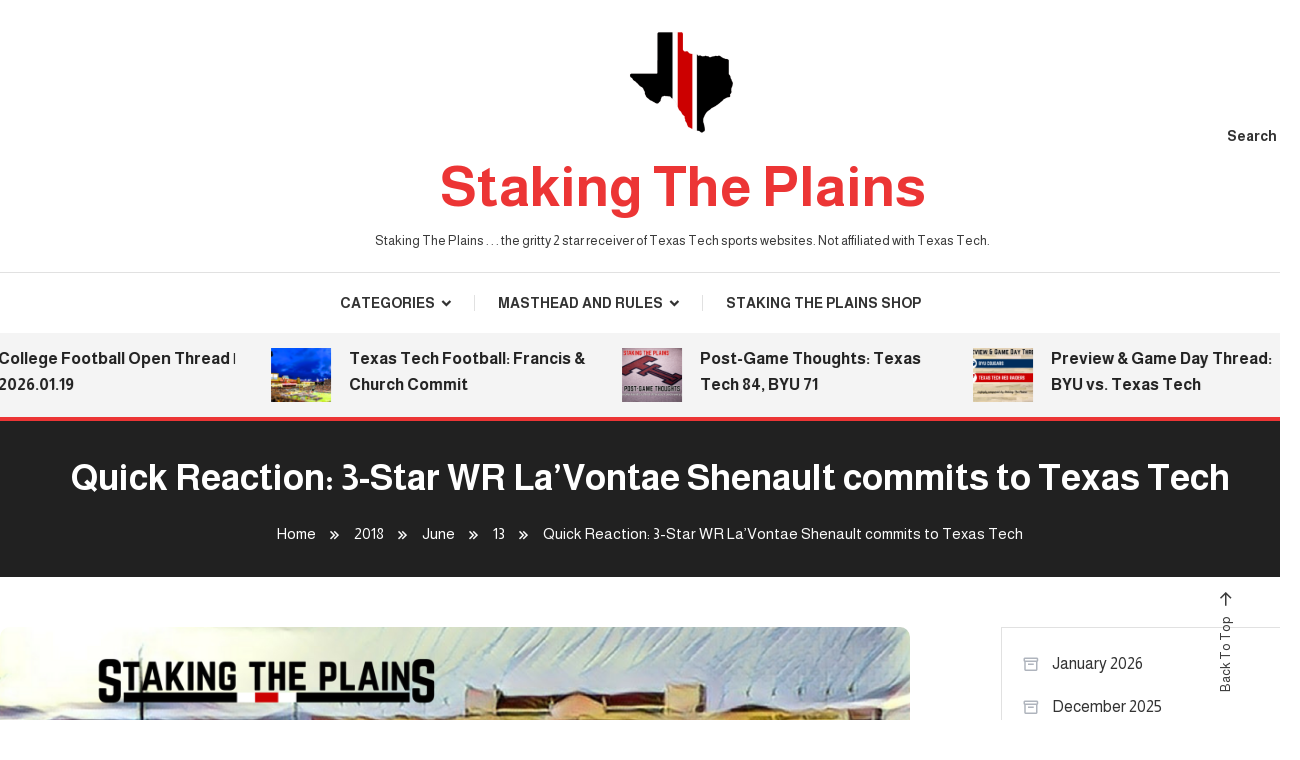

--- FILE ---
content_type: text/html; charset=UTF-8
request_url: https://www.stakingtheplains.com/2018/06/13/quick-reaction-3-star-wr-lavontae-shenault-commits-to-texas-tech/
body_size: 14063
content:
<!doctype html>
<html lang="en-US">
<head>
	<meta charset="UTF-8">
	<meta name="viewport" content="width=device-width, initial-scale=1">
	<link rel="profile" href="https://gmpg.org/xfn/11">

	<title>Quick Reaction: 3-Star WR La&#8217;Vontae Shenault commits to Texas Tech &#8211; Staking The Plains</title>
<meta name='robots' content='max-image-preview:large' />
<link rel='dns-prefetch' href='//www.stakingtheplains.com' />
<link rel='dns-prefetch' href='//secure.gravatar.com' />
<link rel='dns-prefetch' href='//stats.wp.com' />
<link rel='dns-prefetch' href='//fonts.googleapis.com' />
<link rel='dns-prefetch' href='//v0.wordpress.com' />
<link rel="alternate" type="application/rss+xml" title="Staking The Plains &raquo; Feed" href="https://www.stakingtheplains.com/feed/" />
<link rel="alternate" type="application/rss+xml" title="Staking The Plains &raquo; Comments Feed" href="https://www.stakingtheplains.com/comments/feed/" />
<link rel="alternate" type="application/rss+xml" title="Staking The Plains &raquo; Quick Reaction: 3-Star WR La&#8217;Vontae Shenault commits to Texas Tech Comments Feed" href="https://www.stakingtheplains.com/2018/06/13/quick-reaction-3-star-wr-lavontae-shenault-commits-to-texas-tech/feed/" />
<link rel="alternate" title="oEmbed (JSON)" type="application/json+oembed" href="https://www.stakingtheplains.com/wp-json/oembed/1.0/embed?url=https%3A%2F%2Fwww.stakingtheplains.com%2F2018%2F06%2F13%2Fquick-reaction-3-star-wr-lavontae-shenault-commits-to-texas-tech%2F" />
<link rel="alternate" title="oEmbed (XML)" type="text/xml+oembed" href="https://www.stakingtheplains.com/wp-json/oembed/1.0/embed?url=https%3A%2F%2Fwww.stakingtheplains.com%2F2018%2F06%2F13%2Fquick-reaction-3-star-wr-lavontae-shenault-commits-to-texas-tech%2F&#038;format=xml" />
<style id='wp-img-auto-sizes-contain-inline-css' type='text/css'>
img:is([sizes=auto i],[sizes^="auto," i]){contain-intrinsic-size:3000px 1500px}
/*# sourceURL=wp-img-auto-sizes-contain-inline-css */
</style>
<style id='wp-emoji-styles-inline-css' type='text/css'>

	img.wp-smiley, img.emoji {
		display: inline !important;
		border: none !important;
		box-shadow: none !important;
		height: 1em !important;
		width: 1em !important;
		margin: 0 0.07em !important;
		vertical-align: -0.1em !important;
		background: none !important;
		padding: 0 !important;
	}
/*# sourceURL=wp-emoji-styles-inline-css */
</style>
<style id='wp-block-library-inline-css' type='text/css'>
:root{--wp-block-synced-color:#7a00df;--wp-block-synced-color--rgb:122,0,223;--wp-bound-block-color:var(--wp-block-synced-color);--wp-editor-canvas-background:#ddd;--wp-admin-theme-color:#007cba;--wp-admin-theme-color--rgb:0,124,186;--wp-admin-theme-color-darker-10:#006ba1;--wp-admin-theme-color-darker-10--rgb:0,107,160.5;--wp-admin-theme-color-darker-20:#005a87;--wp-admin-theme-color-darker-20--rgb:0,90,135;--wp-admin-border-width-focus:2px}@media (min-resolution:192dpi){:root{--wp-admin-border-width-focus:1.5px}}.wp-element-button{cursor:pointer}:root .has-very-light-gray-background-color{background-color:#eee}:root .has-very-dark-gray-background-color{background-color:#313131}:root .has-very-light-gray-color{color:#eee}:root .has-very-dark-gray-color{color:#313131}:root .has-vivid-green-cyan-to-vivid-cyan-blue-gradient-background{background:linear-gradient(135deg,#00d084,#0693e3)}:root .has-purple-crush-gradient-background{background:linear-gradient(135deg,#34e2e4,#4721fb 50%,#ab1dfe)}:root .has-hazy-dawn-gradient-background{background:linear-gradient(135deg,#faaca8,#dad0ec)}:root .has-subdued-olive-gradient-background{background:linear-gradient(135deg,#fafae1,#67a671)}:root .has-atomic-cream-gradient-background{background:linear-gradient(135deg,#fdd79a,#004a59)}:root .has-nightshade-gradient-background{background:linear-gradient(135deg,#330968,#31cdcf)}:root .has-midnight-gradient-background{background:linear-gradient(135deg,#020381,#2874fc)}:root{--wp--preset--font-size--normal:16px;--wp--preset--font-size--huge:42px}.has-regular-font-size{font-size:1em}.has-larger-font-size{font-size:2.625em}.has-normal-font-size{font-size:var(--wp--preset--font-size--normal)}.has-huge-font-size{font-size:var(--wp--preset--font-size--huge)}.has-text-align-center{text-align:center}.has-text-align-left{text-align:left}.has-text-align-right{text-align:right}.has-fit-text{white-space:nowrap!important}#end-resizable-editor-section{display:none}.aligncenter{clear:both}.items-justified-left{justify-content:flex-start}.items-justified-center{justify-content:center}.items-justified-right{justify-content:flex-end}.items-justified-space-between{justify-content:space-between}.screen-reader-text{border:0;clip-path:inset(50%);height:1px;margin:-1px;overflow:hidden;padding:0;position:absolute;width:1px;word-wrap:normal!important}.screen-reader-text:focus{background-color:#ddd;clip-path:none;color:#444;display:block;font-size:1em;height:auto;left:5px;line-height:normal;padding:15px 23px 14px;text-decoration:none;top:5px;width:auto;z-index:100000}html :where(.has-border-color){border-style:solid}html :where([style*=border-top-color]){border-top-style:solid}html :where([style*=border-right-color]){border-right-style:solid}html :where([style*=border-bottom-color]){border-bottom-style:solid}html :where([style*=border-left-color]){border-left-style:solid}html :where([style*=border-width]){border-style:solid}html :where([style*=border-top-width]){border-top-style:solid}html :where([style*=border-right-width]){border-right-style:solid}html :where([style*=border-bottom-width]){border-bottom-style:solid}html :where([style*=border-left-width]){border-left-style:solid}html :where(img[class*=wp-image-]){height:auto;max-width:100%}:where(figure){margin:0 0 1em}html :where(.is-position-sticky){--wp-admin--admin-bar--position-offset:var(--wp-admin--admin-bar--height,0px)}@media screen and (max-width:600px){html :where(.is-position-sticky){--wp-admin--admin-bar--position-offset:0px}}

/*# sourceURL=wp-block-library-inline-css */
</style><style id='wp-block-archives-inline-css' type='text/css'>
.wp-block-archives{box-sizing:border-box}.wp-block-archives-dropdown label{display:block}
/*# sourceURL=https://www.stakingtheplains.com/wp-includes/blocks/archives/style.min.css */
</style>
<style id='global-styles-inline-css' type='text/css'>
:root{--wp--preset--aspect-ratio--square: 1;--wp--preset--aspect-ratio--4-3: 4/3;--wp--preset--aspect-ratio--3-4: 3/4;--wp--preset--aspect-ratio--3-2: 3/2;--wp--preset--aspect-ratio--2-3: 2/3;--wp--preset--aspect-ratio--16-9: 16/9;--wp--preset--aspect-ratio--9-16: 9/16;--wp--preset--color--black: #000000;--wp--preset--color--cyan-bluish-gray: #abb8c3;--wp--preset--color--white: #ffffff;--wp--preset--color--pale-pink: #f78da7;--wp--preset--color--vivid-red: #cf2e2e;--wp--preset--color--luminous-vivid-orange: #ff6900;--wp--preset--color--luminous-vivid-amber: #fcb900;--wp--preset--color--light-green-cyan: #7bdcb5;--wp--preset--color--vivid-green-cyan: #00d084;--wp--preset--color--pale-cyan-blue: #8ed1fc;--wp--preset--color--vivid-cyan-blue: #0693e3;--wp--preset--color--vivid-purple: #9b51e0;--wp--preset--gradient--vivid-cyan-blue-to-vivid-purple: linear-gradient(135deg,rgb(6,147,227) 0%,rgb(155,81,224) 100%);--wp--preset--gradient--light-green-cyan-to-vivid-green-cyan: linear-gradient(135deg,rgb(122,220,180) 0%,rgb(0,208,130) 100%);--wp--preset--gradient--luminous-vivid-amber-to-luminous-vivid-orange: linear-gradient(135deg,rgb(252,185,0) 0%,rgb(255,105,0) 100%);--wp--preset--gradient--luminous-vivid-orange-to-vivid-red: linear-gradient(135deg,rgb(255,105,0) 0%,rgb(207,46,46) 100%);--wp--preset--gradient--very-light-gray-to-cyan-bluish-gray: linear-gradient(135deg,rgb(238,238,238) 0%,rgb(169,184,195) 100%);--wp--preset--gradient--cool-to-warm-spectrum: linear-gradient(135deg,rgb(74,234,220) 0%,rgb(151,120,209) 20%,rgb(207,42,186) 40%,rgb(238,44,130) 60%,rgb(251,105,98) 80%,rgb(254,248,76) 100%);--wp--preset--gradient--blush-light-purple: linear-gradient(135deg,rgb(255,206,236) 0%,rgb(152,150,240) 100%);--wp--preset--gradient--blush-bordeaux: linear-gradient(135deg,rgb(254,205,165) 0%,rgb(254,45,45) 50%,rgb(107,0,62) 100%);--wp--preset--gradient--luminous-dusk: linear-gradient(135deg,rgb(255,203,112) 0%,rgb(199,81,192) 50%,rgb(65,88,208) 100%);--wp--preset--gradient--pale-ocean: linear-gradient(135deg,rgb(255,245,203) 0%,rgb(182,227,212) 50%,rgb(51,167,181) 100%);--wp--preset--gradient--electric-grass: linear-gradient(135deg,rgb(202,248,128) 0%,rgb(113,206,126) 100%);--wp--preset--gradient--midnight: linear-gradient(135deg,rgb(2,3,129) 0%,rgb(40,116,252) 100%);--wp--preset--font-size--small: 13px;--wp--preset--font-size--medium: 20px;--wp--preset--font-size--large: 36px;--wp--preset--font-size--x-large: 42px;--wp--preset--spacing--20: 0.44rem;--wp--preset--spacing--30: 0.67rem;--wp--preset--spacing--40: 1rem;--wp--preset--spacing--50: 1.5rem;--wp--preset--spacing--60: 2.25rem;--wp--preset--spacing--70: 3.38rem;--wp--preset--spacing--80: 5.06rem;--wp--preset--shadow--natural: 6px 6px 9px rgba(0, 0, 0, 0.2);--wp--preset--shadow--deep: 12px 12px 50px rgba(0, 0, 0, 0.4);--wp--preset--shadow--sharp: 6px 6px 0px rgba(0, 0, 0, 0.2);--wp--preset--shadow--outlined: 6px 6px 0px -3px rgb(255, 255, 255), 6px 6px rgb(0, 0, 0);--wp--preset--shadow--crisp: 6px 6px 0px rgb(0, 0, 0);}:where(.is-layout-flex){gap: 0.5em;}:where(.is-layout-grid){gap: 0.5em;}body .is-layout-flex{display: flex;}.is-layout-flex{flex-wrap: wrap;align-items: center;}.is-layout-flex > :is(*, div){margin: 0;}body .is-layout-grid{display: grid;}.is-layout-grid > :is(*, div){margin: 0;}:where(.wp-block-columns.is-layout-flex){gap: 2em;}:where(.wp-block-columns.is-layout-grid){gap: 2em;}:where(.wp-block-post-template.is-layout-flex){gap: 1.25em;}:where(.wp-block-post-template.is-layout-grid){gap: 1.25em;}.has-black-color{color: var(--wp--preset--color--black) !important;}.has-cyan-bluish-gray-color{color: var(--wp--preset--color--cyan-bluish-gray) !important;}.has-white-color{color: var(--wp--preset--color--white) !important;}.has-pale-pink-color{color: var(--wp--preset--color--pale-pink) !important;}.has-vivid-red-color{color: var(--wp--preset--color--vivid-red) !important;}.has-luminous-vivid-orange-color{color: var(--wp--preset--color--luminous-vivid-orange) !important;}.has-luminous-vivid-amber-color{color: var(--wp--preset--color--luminous-vivid-amber) !important;}.has-light-green-cyan-color{color: var(--wp--preset--color--light-green-cyan) !important;}.has-vivid-green-cyan-color{color: var(--wp--preset--color--vivid-green-cyan) !important;}.has-pale-cyan-blue-color{color: var(--wp--preset--color--pale-cyan-blue) !important;}.has-vivid-cyan-blue-color{color: var(--wp--preset--color--vivid-cyan-blue) !important;}.has-vivid-purple-color{color: var(--wp--preset--color--vivid-purple) !important;}.has-black-background-color{background-color: var(--wp--preset--color--black) !important;}.has-cyan-bluish-gray-background-color{background-color: var(--wp--preset--color--cyan-bluish-gray) !important;}.has-white-background-color{background-color: var(--wp--preset--color--white) !important;}.has-pale-pink-background-color{background-color: var(--wp--preset--color--pale-pink) !important;}.has-vivid-red-background-color{background-color: var(--wp--preset--color--vivid-red) !important;}.has-luminous-vivid-orange-background-color{background-color: var(--wp--preset--color--luminous-vivid-orange) !important;}.has-luminous-vivid-amber-background-color{background-color: var(--wp--preset--color--luminous-vivid-amber) !important;}.has-light-green-cyan-background-color{background-color: var(--wp--preset--color--light-green-cyan) !important;}.has-vivid-green-cyan-background-color{background-color: var(--wp--preset--color--vivid-green-cyan) !important;}.has-pale-cyan-blue-background-color{background-color: var(--wp--preset--color--pale-cyan-blue) !important;}.has-vivid-cyan-blue-background-color{background-color: var(--wp--preset--color--vivid-cyan-blue) !important;}.has-vivid-purple-background-color{background-color: var(--wp--preset--color--vivid-purple) !important;}.has-black-border-color{border-color: var(--wp--preset--color--black) !important;}.has-cyan-bluish-gray-border-color{border-color: var(--wp--preset--color--cyan-bluish-gray) !important;}.has-white-border-color{border-color: var(--wp--preset--color--white) !important;}.has-pale-pink-border-color{border-color: var(--wp--preset--color--pale-pink) !important;}.has-vivid-red-border-color{border-color: var(--wp--preset--color--vivid-red) !important;}.has-luminous-vivid-orange-border-color{border-color: var(--wp--preset--color--luminous-vivid-orange) !important;}.has-luminous-vivid-amber-border-color{border-color: var(--wp--preset--color--luminous-vivid-amber) !important;}.has-light-green-cyan-border-color{border-color: var(--wp--preset--color--light-green-cyan) !important;}.has-vivid-green-cyan-border-color{border-color: var(--wp--preset--color--vivid-green-cyan) !important;}.has-pale-cyan-blue-border-color{border-color: var(--wp--preset--color--pale-cyan-blue) !important;}.has-vivid-cyan-blue-border-color{border-color: var(--wp--preset--color--vivid-cyan-blue) !important;}.has-vivid-purple-border-color{border-color: var(--wp--preset--color--vivid-purple) !important;}.has-vivid-cyan-blue-to-vivid-purple-gradient-background{background: var(--wp--preset--gradient--vivid-cyan-blue-to-vivid-purple) !important;}.has-light-green-cyan-to-vivid-green-cyan-gradient-background{background: var(--wp--preset--gradient--light-green-cyan-to-vivid-green-cyan) !important;}.has-luminous-vivid-amber-to-luminous-vivid-orange-gradient-background{background: var(--wp--preset--gradient--luminous-vivid-amber-to-luminous-vivid-orange) !important;}.has-luminous-vivid-orange-to-vivid-red-gradient-background{background: var(--wp--preset--gradient--luminous-vivid-orange-to-vivid-red) !important;}.has-very-light-gray-to-cyan-bluish-gray-gradient-background{background: var(--wp--preset--gradient--very-light-gray-to-cyan-bluish-gray) !important;}.has-cool-to-warm-spectrum-gradient-background{background: var(--wp--preset--gradient--cool-to-warm-spectrum) !important;}.has-blush-light-purple-gradient-background{background: var(--wp--preset--gradient--blush-light-purple) !important;}.has-blush-bordeaux-gradient-background{background: var(--wp--preset--gradient--blush-bordeaux) !important;}.has-luminous-dusk-gradient-background{background: var(--wp--preset--gradient--luminous-dusk) !important;}.has-pale-ocean-gradient-background{background: var(--wp--preset--gradient--pale-ocean) !important;}.has-electric-grass-gradient-background{background: var(--wp--preset--gradient--electric-grass) !important;}.has-midnight-gradient-background{background: var(--wp--preset--gradient--midnight) !important;}.has-small-font-size{font-size: var(--wp--preset--font-size--small) !important;}.has-medium-font-size{font-size: var(--wp--preset--font-size--medium) !important;}.has-large-font-size{font-size: var(--wp--preset--font-size--large) !important;}.has-x-large-font-size{font-size: var(--wp--preset--font-size--x-large) !important;}
/*# sourceURL=global-styles-inline-css */
</style>

<style id='classic-theme-styles-inline-css' type='text/css'>
/*! This file is auto-generated */
.wp-block-button__link{color:#fff;background-color:#32373c;border-radius:9999px;box-shadow:none;text-decoration:none;padding:calc(.667em + 2px) calc(1.333em + 2px);font-size:1.125em}.wp-block-file__button{background:#32373c;color:#fff;text-decoration:none}
/*# sourceURL=/wp-includes/css/classic-themes.min.css */
</style>
<link rel='stylesheet' id='wpblog-post-layouts-block-style-css' href='https://www.stakingtheplains.com/wp-content/plugins/wp-blog-post-layouts/includes/assets/css/build.css?ver=1.1.4' type='text/css' media='all' />
<link rel='stylesheet' id='wpblog-post-layouts-google-fonts-css' href='https://fonts.googleapis.com/css?family=Roboto%3A400%2C100%2C300%2C400%2C500%2C700%2C900%7CYanone+Kaffeesatz%3A200%2C300%2C400%2C500%2C600%2C700%7COpen+Sans%3A300%2C400%2C600%2C700%2C800%7CRoboto+Slab%3A100%2C200%2C300%2C400%2C500%2C600%2C700%2C800%2C900%7CPoppins%3A100%2C200%2C300%2C400%2C500%2C600%2C700%2C800%2C900&#038;ver=1.1.4#038;subset=latin%2Clatin-ext' type='text/css' media='all' />
<link rel='stylesheet' id='fontawesome-css' href='https://www.stakingtheplains.com/wp-content/plugins/wp-blog-post-layouts/includes/assets/fontawesome/css/all.min.css?ver=5.12.1' type='text/css' media='all' />
<link rel='stylesheet' id='wpmagazine-modules-lite-google-fonts-css' href='https://fonts.googleapis.com/css?family=Roboto%3A400%2C100%2C300%2C400%2C500%2C700%2C900%7CYanone+Kaffeesatz%3A200%2C300%2C400%2C500%2C600%2C700%7COpen+Sans%3A300%2C400%2C600%2C700%2C800%7CRoboto+Slab%3A100%2C200%2C300%2C400%2C500%2C600%2C700%2C800%2C900%7CPoppins%3A100%2C200%2C300%2C400%2C500%2C600%2C700%2C800%2C900&#038;subset=latin%2Clatin-ext' type='text/css' media='all' />
<link rel='stylesheet' id='wpmagazine-modules-lite-frontend-css' href='https://www.stakingtheplains.com/wp-content/plugins/wp-magazine-modules-lite/includes/assets/css/build.css?ver=1.1.3' type='text/css' media='all' />
<link rel='stylesheet' id='slick-slider-css' href='https://www.stakingtheplains.com/wp-content/plugins/wp-magazine-modules-lite/includes/assets/library/slick-slider/css/slick.css?ver=1.8.0' type='text/css' media='all' />
<link rel='stylesheet' id='slick-slider-theme-css' href='https://www.stakingtheplains.com/wp-content/plugins/wp-magazine-modules-lite/includes/assets/library/slick-slider/css/slick-theme.css?ver=1.8.0' type='text/css' media='all' />
<link rel='stylesheet' id='color-magazinex-google-fonts-css' href='https://fonts.googleapis.com/css?family=Almarai%3A300%2Cregular%2C700%2C800%7CAlmarai%3A300%2Cregular%2C700%2C800&#038;subset=latin%2Ccyrillic-ext%2Cgreek-ext%2Cgreek%2Cvietnamese%2Clatin-ext%2Ccyrillic%2Ckhmer%2Cdevanagari%2Carabic%2Chebrew%2Ctelugu' type='text/css' media='all' />
<link rel='stylesheet' id='color-magazinex-fonts-css' href='https://fonts.googleapis.com/css?family=PT+Serif%3A400%2C700%7CWork+Sans%3A300%2C400%2C400i%2C500%2C700&#038;subset=latin%2Clatin-ext' type='text/css' media='all' />
<link rel='stylesheet' id='box-icons-css' href='https://www.stakingtheplains.com/wp-content/themes/color-magazinex/assets/library/box-icons/css/boxicons.min.css?ver=2.1.4' type='text/css' media='all' />
<link rel='stylesheet' id='lightslider-style-css' href='https://www.stakingtheplains.com/wp-content/themes/color-magazinex/assets/library/lightslider/css/lightslider.min.css?ver=6.9' type='text/css' media='all' />
<link rel='stylesheet' id='preloader-css' href='https://www.stakingtheplains.com/wp-content/themes/color-magazinex/assets/css/min/mt-preloader.min.css?ver=1.0.3' type='text/css' media='all' />
<link rel='stylesheet' id='color-magazinex-style-css' href='https://www.stakingtheplains.com/wp-content/themes/color-magazinex/style.css?ver=1.0.3' type='text/css' media='all' />
<link rel='stylesheet' id='color-magazinex-responsive-style-css' href='https://www.stakingtheplains.com/wp-content/themes/color-magazinex/assets/css/min/mt-responsive.min.css?ver=1.0.3' type='text/css' media='all' />
<script type="text/javascript" src="https://www.stakingtheplains.com/wp-includes/js/jquery/jquery.min.js?ver=3.7.1" id="jquery-core-js"></script>
<script type="text/javascript" src="https://www.stakingtheplains.com/wp-includes/js/jquery/jquery-migrate.min.js?ver=3.4.1" id="jquery-migrate-js"></script>
<link rel="https://api.w.org/" href="https://www.stakingtheplains.com/wp-json/" /><link rel="alternate" title="JSON" type="application/json" href="https://www.stakingtheplains.com/wp-json/wp/v2/posts/14323" /><link rel="EditURI" type="application/rsd+xml" title="RSD" href="https://www.stakingtheplains.com/xmlrpc.php?rsd" />
<meta name="generator" content="WordPress 6.9" />
<link rel="canonical" href="https://www.stakingtheplains.com/2018/06/13/quick-reaction-3-star-wr-lavontae-shenault-commits-to-texas-tech/" />
<link rel='shortlink' href='https://wp.me/p5ILhJ-3J1' />

		<!-- GA Google Analytics @ https://m0n.co/ga -->
		<script>
			(function(i,s,o,g,r,a,m){i['GoogleAnalyticsObject']=r;i[r]=i[r]||function(){
			(i[r].q=i[r].q||[]).push(arguments)},i[r].l=1*new Date();a=s.createElement(o),
			m=s.getElementsByTagName(o)[0];a.async=1;a.src=g;m.parentNode.insertBefore(a,m)
			})(window,document,'script','https://www.google-analytics.com/analytics.js','ga');
			ga('create', 'UA-59164384-1', 'auto');
			ga('require', 'displayfeatures');
			ga('send', 'pageview');
		</script>

	
        <style>
            .wuc-overlay{ background-image: url('https://www.stakingtheplains.com/wp-content/uploads/2015/03/Jones-ATT-Stadium-1-via-Spencer-Rogers.jpg'); }
            #wuc-wrapper #wuc-box h2.title,
            #wuc-box .subtitle,
            #defaultCountdown,
            #defaultCountdown span{ color: #fff }
        </style>
        	<style>img#wpstats{display:none}</style>
		<link rel="pingback" href="https://www.stakingtheplains.com/xmlrpc.php">
<!-- Jetpack Open Graph Tags -->
<meta property="og:type" content="article" />
<meta property="og:title" content="Quick Reaction: 3-Star WR La&#8217;Vontae Shenault commits to Texas Tech" />
<meta property="og:url" content="https://www.stakingtheplains.com/2018/06/13/quick-reaction-3-star-wr-lavontae-shenault-commits-to-texas-tech/" />
<meta property="og:description" content="We take a look at Tech&#8217;s fourth commitment of the 2019 class and a couple recruiting stories written about him" />
<meta property="article:published_time" content="2018-06-13T20:49:37+00:00" />
<meta property="article:modified_time" content="2018-06-13T20:49:37+00:00" />
<meta property="og:site_name" content="Staking The Plains" />
<meta property="og:image" content="https://www.stakingtheplains.com/wp-content/uploads/2017/01/Jones-ATT-East-Watercolor-Processed.png" />
<meta property="og:image:width" content="2000" />
<meta property="og:image:height" content="1000" />
<meta property="og:image:alt" content="" />
<meta property="og:locale" content="en_US" />
<meta name="twitter:text:title" content="Quick Reaction: 3-Star WR La&#8217;Vontae Shenault commits to Texas Tech" />
<meta name="twitter:image" content="https://www.stakingtheplains.com/wp-content/uploads/2017/01/Jones-ATT-East-Watercolor-Processed.png?w=640" />
<meta name="twitter:card" content="summary_large_image" />

<!-- End Jetpack Open Graph Tags -->
<!--Color Magazinex CSS -->
<style type="text/css">
.category-button.cb-cat-1 a{background:#3b2d1b}.category-button.cb-cat-1 a:hover{background:#090000}#site-navigation ul li.cb-cat-1 .menu-item-description{background:#3b2d1b}#site-navigation ul li.cb-cat-1 .menu-item-description:after{border-top-color:#3b2d1b}.category-button.cb-cat-10 a{background:#3b2d1b}.category-button.cb-cat-10 a:hover{background:#090000}#site-navigation ul li.cb-cat-10 .menu-item-description{background:#3b2d1b}#site-navigation ul li.cb-cat-10 .menu-item-description:after{border-top-color:#3b2d1b}.category-button.cb-cat-6 a{background:#3b2d1b}.category-button.cb-cat-6 a:hover{background:#090000}#site-navigation ul li.cb-cat-6 .menu-item-description{background:#3b2d1b}#site-navigation ul li.cb-cat-6 .menu-item-description:after{border-top-color:#3b2d1b}.category-button.cb-cat-164 a{background:#3b2d1b}.category-button.cb-cat-164 a:hover{background:#090000}#site-navigation ul li.cb-cat-164 .menu-item-description{background:#3b2d1b}#site-navigation ul li.cb-cat-164 .menu-item-description:after{border-top-color:#3b2d1b}.category-button.cb-cat-13 a{background:#3b2d1b}.category-button.cb-cat-13 a:hover{background:#090000}#site-navigation ul li.cb-cat-13 .menu-item-description{background:#3b2d1b}#site-navigation ul li.cb-cat-13 .menu-item-description:after{border-top-color:#3b2d1b}.category-button.cb-cat-8 a{background:#3b2d1b}.category-button.cb-cat-8 a:hover{background:#090000}#site-navigation ul li.cb-cat-8 .menu-item-description{background:#3b2d1b}#site-navigation ul li.cb-cat-8 .menu-item-description:after{border-top-color:#3b2d1b}.category-button.cb-cat-449 a{background:#3b2d1b}.category-button.cb-cat-449 a:hover{background:#090000}#site-navigation ul li.cb-cat-449 .menu-item-description{background:#3b2d1b}#site-navigation ul li.cb-cat-449 .menu-item-description:after{border-top-color:#3b2d1b}.category-button.cb-cat-163 a{background:#3b2d1b}.category-button.cb-cat-163 a:hover{background:#090000}#site-navigation ul li.cb-cat-163 .menu-item-description{background:#3b2d1b}#site-navigation ul li.cb-cat-163 .menu-item-description:after{border-top-color:#3b2d1b}.category-button.cb-cat-463 a{background:#3b2d1b}.category-button.cb-cat-463 a:hover{background:#090000}#site-navigation ul li.cb-cat-463 .menu-item-description{background:#3b2d1b}#site-navigation ul li.cb-cat-463 .menu-item-description:after{border-top-color:#3b2d1b}.category-button.cb-cat-645 a{background:#3b2d1b}.category-button.cb-cat-645 a:hover{background:#090000}#site-navigation ul li.cb-cat-645 .menu-item-description{background:#3b2d1b}#site-navigation ul li.cb-cat-645 .menu-item-description:after{border-top-color:#3b2d1b}.category-button.cb-cat-7 a{background:#3b2d1b}.category-button.cb-cat-7 a:hover{background:#090000}#site-navigation ul li.cb-cat-7 .menu-item-description{background:#3b2d1b}#site-navigation ul li.cb-cat-7 .menu-item-description:after{border-top-color:#3b2d1b}.category-button.cb-cat-48 a{background:#3b2d1b}.category-button.cb-cat-48 a:hover{background:#090000}#site-navigation ul li.cb-cat-48 .menu-item-description{background:#3b2d1b}#site-navigation ul li.cb-cat-48 .menu-item-description:after{border-top-color:#3b2d1b}.category-button.cb-cat-221 a{background:#3b2d1b}.category-button.cb-cat-221 a:hover{background:#090000}#site-navigation ul li.cb-cat-221 .menu-item-description{background:#3b2d1b}#site-navigation ul li.cb-cat-221 .menu-item-description:after{border-top-color:#3b2d1b}.category-button.cb-cat-118 a{background:#3b2d1b}.category-button.cb-cat-118 a:hover{background:#090000}#site-navigation ul li.cb-cat-118 .menu-item-description{background:#3b2d1b}#site-navigation ul li.cb-cat-118 .menu-item-description:after{border-top-color:#3b2d1b}.category-button.cb-cat-9 a{background:#3b2d1b}.category-button.cb-cat-9 a:hover{background:#090000}#site-navigation ul li.cb-cat-9 .menu-item-description{background:#3b2d1b}#site-navigation ul li.cb-cat-9 .menu-item-description:after{border-top-color:#3b2d1b}a,a:hover,a:focus,a:active,.entry-cat .cat-links a:hover,.entry-cat a:hover,.byline a:hover,.posted-on a:hover,.entry-footer a:hover,.comment-author .fn .url:hover,.commentmetadata .comment-edit-link,#cancel-comment-reply-link,#cancel-comment-reply-link:before,.logged-in-as a,.widget a:hover,.widget a:hover::before,.widget li:hover::before,.mt-social-icon-wrap li a:hover,.mt-search-icon:hover,.mt-form-close a:hover,.menu-toggle:hover,#site-navigation ul li:hover>a,#site-navigation ul li.current-menu-item>a,#site-navigation ul li.current_page_ancestor>a,#site-navigation ul li.current-menu-ancestor>a,#site-navigation ul li.current_page_item>a,#site-navigation ul li.focus>a,.entry-title a:hover,.cat-links a:hover,.entry-meta a:hover,.entry-footer .mt-readmore-btn:hover,.btn-wrapper a:hover,.mt-readmore-btn:hover,.navigation.pagination .nav-links .page-numbers.current,.navigation.pagination .nav-links a.page-numbers:hover,.breadcrumbs a:hover,#footer-menu li a:hover,#top-footer a:hover,.color_magazinex_latest_posts .mt-post-title a:hover,#mt-scrollup:hover,.mt-site-mode-wrap .mt-mode-toggle:hover,.mt-site-mode-wrap .mt-mode-toggle:checked:hover,.has-thumbnail .post-info-wrap .entry-title a:hover,.front-slider-block .post-info-wrap .entry-title a:hover{color:#EC3535}.widget_search .search-submit,.widget_search .search-submit:hover,.widget_tag_cloud .tagcloud a:hover,.widget.widget_tag_cloud a:hover,.navigation.pagination .nav-links .page-numbers.current,.navigation.pagination .nav-links a.page-numbers:hover,.error-404.not-found,.color-magazinex_social_media a:hover{border-color:#EC3535}.edit-link .post-edit-link,.reply .comment-reply-link,.widget_search .search-submit,.widget_search .search-submit:hover,.widget_tag_cloud .tagcloud a:hover,.widget.widget_tag_cloud a:hover,#top-header,.mt-menu-search .mt-form-wrap .search-form .search-submit,.mt-menu-search .mt-form-wrap .search-form .search-submit:hover,#site-navigation .menu-item-description,.mt-ticker-label,.post-cats-list a,.front-slider-block .lSAction>a:hover,.top-featured-post-wrap .post-thumbnail .post-number,article.sticky::before,#secondary .widget .widget-title::before,.mt-related-post-title:before,#colophon .widget .widget-title:before,.features-post-title:before,.cvmm-block-title.layout--default:before,.color-magazinex_social_media a:hover{background:#EC3535}.mt-site-dark-mode .widget_archive a:hover,.mt-site-dark-mode .widget_categories a:hover,.mt-site-dark-mode .widget_recent_entries a:hover,.mt-site-dark-mode .widget_meta a,.mt-site-dark-mode .widget_recent_comments li:hover,.mt-site-dark-mode .widget_rss li,.mt-site-dark-mode .widget_pages li a:hover,.mt-site-dark-mode .widget_nav_menu li a:hover,.mt-site-dark-mode .wp-block-latest-posts li a:hover,.mt-site-dark-mode .wp-block-archives li a:hover,.mt-site-dark-mode .wp-block-categories li a:hover,.mt-site-dark-mode .wp-block-page-list li a:hover,.mt-site-dark-mode .wp-block-latest-comments li:hover,.mt-site-dark-mode #site-navigation ul li a:hover,.mt-site-dark-mode .site-title a:hover,.mt-site-dark-mode .entry-title a:hover,.mt-site-dark-mode .cvmm-post-title a:hover,.mt-site-dark-mode .mt-social-icon-wrap li a:hover,.mt-site-dark-mode .mt-search-icon a:hover,.mt-site-dark-mode .ticker-post-title a:hover,.single.mt-site-dark-mode .mt-author-box .mt-author-info .mt-author-name a:hover,.mt-site-dark-mode .mt-site-mode-wrap .mt-mode-toggle:hover,.mt-site-dark-mode .mt-site-mode-wrap .mt-mode-toggle:checked:hover{color:#EC3535 !important}#site-navigation .menu-item-description::after,.mt-custom-page-header{border-top-color:#EC3535}.mt-container{width:1300px}.site-layout--boxed #page{width:1200px}#primary,.home.blog #primary{width:70%}#secondary,.home.blog #secondary{width:23%}/*/Typography CSS /*/body{font-family:Almarai;font-style:normal;font-weight:400;text-decoration:none;text-transform:none}h1,h2,h3,h4,h5,h6,.single .entry-title,.site-title{font-family:Almarai;font-style:normal;font-weight:700;text-decoration:none;text-transform:none}
</style></head>

<body class="wp-singular post-template-default single single-post postid-14323 single-format-standard wp-custom-logo wp-theme-color-magazinex site-layout--wide right-sidebar">

	        <div id="preloader-background">
	            <div class="preloader-wrapper">
	            		                            <div class="mt-wave">
	                                <div class="mt-rect mt-rect1"></div>
	                                <div class="mt-rect mt-rect2"></div>
	                                <div class="mt-rect mt-rect3"></div>
	                                <div class="mt-rect mt-rect4"></div>
	                                <div class="mt-rect mt-rect5"></div>
	                            </div>
	                            	            </div><!-- .preloader-wrapper -->
	        </div><!-- #preloader-background -->
	
<div id="page" class="site">
<a class="skip-link screen-reader-text" href="#content">Skip To Content</a>
	<header id="masthead" class="site-header " >
    <div class="mt-logo-row-wrapper mt-clearfix">
        <div class="logo-ads-wrap">
            <div class="mt-logo-social-search-wrapper">
                <div class="mt-container mt-flex">
                    <div class="mt-social-icons-wrapper">
                                            </div><!-- .mt-social-wrapper -->
                    <div class="site-branding">
                        <a href="https://www.stakingtheplains.com/" class="custom-logo-link" rel="home"><img width="125" height="125" src="https://www.stakingtheplains.com/wp-content/uploads/2023/11/STP-Logo-125x125-1.png" class="custom-logo" alt="Staking The Plains" decoding="async" /></a>                                <p class="site-title"><a href="https://www.stakingtheplains.com/" rel="home">Staking The Plains</a></p>
                                                        <p class="site-description">Staking The Plains . . . the gritty 2 star receiver of Texas Tech sports websites. Not affiliated with Texas Tech.</p>
                                            </div><!-- .site-branding -->
                    <div class="mt-search-wrapper">
                        <div class="mt-menu-search">
	<div class="mt-search-icon"><a href="javascript:void(0)">Search<i class='bx bx-search'></i></a></div>
	<div class="mt-form-wrap">
		<div class="mt-form-close"><a href="javascript:void(0)"><i class='bx bx-x'></i></a></div>
		<form role="search" method="get" class="search-form" action="https://www.stakingtheplains.com/">
				<label>
					<span class="screen-reader-text">Search for:</span>
					<input type="search" class="search-field" placeholder="Search &hellip;" value="" name="s" />
				</label>
				<input type="submit" class="search-submit" value="Search" />
			</form>	</div><!-- .mt-form-wrap -->
</div><!-- .mt-menu-search -->                    </div> <!-- mt-search-wrapper -->
                </div> <!-- mt-container -->
            </div> <!-- mt-logo-social-search-wrapper -->

             <div class="header-widget-wrapper">
                <div class="mt-container">
                <section id="block-3" class="widget widget_block widget_media_image"></section>                </div><!-- .mt-container -->
            </div> <!-- header-widget-wrapper -->
        </div><!-- .logo-ads-wrap -->
    </div><!--.mt-logo-row-wrapper -->

    <div class="mt-menu-wrapper">
        <div class="mt-container">
            <div class="mt-main-menu-wrapper">
                                <div class="menu-toggle"><a href="javascript:void(0)"><i class="bx bx-menu"></i>Menu</a></div>
                <nav itemscope id="site-navigation" class="main-navigation">
                    <div class="menu-main-menu-container"><ul id="primary-menu" class="menu"><li id="menu-item-2021" class="menu-item menu-item-type-post_type menu-item-object-page menu-item-has-children menu-item-2021"><a href="https://www.stakingtheplains.com/categories/">Categories</a>
<ul class="sub-menu">
	<li id="menu-item-2027" class="menu-item menu-item-type-taxonomy menu-item-object-category menu-item-2027 cb-cat-1"><a href="https://www.stakingtheplains.com/category/about-staking-the-plains/">About Staking the Plains</a></li>
	<li id="menu-item-2026" class="menu-item menu-item-type-taxonomy menu-item-object-category menu-item-2026 cb-cat-10"><a href="https://www.stakingtheplains.com/category/texas-tech-baseball/">Baseball</a></li>
	<li id="menu-item-2025" class="menu-item menu-item-type-taxonomy menu-item-object-category menu-item-2025 cb-cat-6"><a href="https://www.stakingtheplains.com/category/texas-tech-basketball/">Basketball</a></li>
	<li id="menu-item-2031" class="menu-item menu-item-type-taxonomy menu-item-object-category menu-item-2031 cb-cat-13"><a href="https://www.stakingtheplains.com/category/food-drink/">Food &amp; Drink</a></li>
	<li id="menu-item-2022" class="menu-item menu-item-type-taxonomy menu-item-object-category menu-item-2022 cb-cat-8"><a href="https://www.stakingtheplains.com/category/texas-tech-football/">Football</a></li>
	<li id="menu-item-2028" class="menu-item menu-item-type-taxonomy menu-item-object-category menu-item-2028 cb-cat-163"><a href="https://www.stakingtheplains.com/category/miscellany/">Miscellany</a></li>
	<li id="menu-item-2024" class="menu-item menu-item-type-taxonomy menu-item-object-category current-post-ancestor current-menu-parent current-post-parent menu-item-2024 cb-cat-7"><a href="https://www.stakingtheplains.com/category/texas-tech-recruiting/">Recruiting</a></li>
	<li id="menu-item-2029" class="menu-item menu-item-type-taxonomy menu-item-object-category menu-item-2029 cb-cat-48"><a href="https://www.stakingtheplains.com/category/sarrcasms/">SARRcasms</a></li>
	<li id="menu-item-2030" class="menu-item menu-item-type-taxonomy menu-item-object-category menu-item-2030 cb-cat-118"><a href="https://www.stakingtheplains.com/category/spring-sports/">Spring Sports</a></li>
	<li id="menu-item-2023" class="menu-item menu-item-type-taxonomy menu-item-object-category menu-item-2023 cb-cat-9"><a href="https://www.stakingtheplains.com/category/texas-tech-links/">The Morning Stake</a></li>
	<li id="menu-item-1956" class="menu-item menu-item-type-post_type menu-item-object-page menu-item-has-children menu-item-1956"><a href="https://www.stakingtheplains.com/texas-tech-football-commits/">Texas Tech Football Commits</a>
	<ul class="sub-menu">
		<li id="menu-item-1960" class="menu-item menu-item-type-post_type menu-item-object-page menu-item-1960"><a href="https://www.stakingtheplains.com/texas-tech-football-commits/texas-tech-recruiting-commitments/">2016 Texas Tech Football Commits</a></li>
		<li id="menu-item-3405" class="menu-item menu-item-type-post_type menu-item-object-page menu-item-3405"><a href="https://www.stakingtheplains.com/texas-tech-football-commits/2017-texas-tech-football-commits/">2017 Texas Tech Football Commits</a></li>
		<li id="menu-item-6922" class="menu-item menu-item-type-post_type menu-item-object-page menu-item-6922"><a href="https://www.stakingtheplains.com/texas-tech-football-commits/2018-texas-tech-football-commits/">2018 Texas Tech Football Commits</a></li>
		<li id="menu-item-14456" class="menu-item menu-item-type-post_type menu-item-object-page menu-item-14456"><a href="https://www.stakingtheplains.com/texas-tech-football-commits/2019-texas-tech-football-commits/">2019 Texas Tech Football Commits</a></li>
		<li id="menu-item-19646" class="menu-item menu-item-type-post_type menu-item-object-page menu-item-19646"><a href="https://www.stakingtheplains.com/texas-tech-football-commits/2020-texas-tech-football-commits/">2020 Texas Tech Football Commits</a></li>
		<li id="menu-item-22388" class="menu-item menu-item-type-post_type menu-item-object-page menu-item-22388"><a href="https://www.stakingtheplains.com/texas-tech-football-commits/2021-texas-tech-football-comits/">2021 Texas Tech Football Comits</a></li>
		<li id="menu-item-25372" class="menu-item menu-item-type-post_type menu-item-object-page menu-item-25372"><a href="https://www.stakingtheplains.com/texas-tech-football-commits/2022-texas-tech-football-commits/">2022 Texas Tech Football Commits</a></li>
		<li id="menu-item-25617" class="menu-item menu-item-type-post_type menu-item-object-page menu-item-25617"><a href="https://www.stakingtheplains.com/texas-tech-football-commits/2023-texas-tech-football-commits/">2023 Texas Tech Football Commits</a></li>
	</ul>
</li>
	<li id="menu-item-21640" class="menu-item menu-item-type-post_type menu-item-object-page menu-item-has-children menu-item-21640"><a href="https://www.stakingtheplains.com/texas-tech-basketball-commits/">Texas Tech Basketball Commits</a>
	<ul class="sub-menu">
		<li id="menu-item-6177" class="menu-item menu-item-type-post_type menu-item-object-page menu-item-6177"><a href="https://www.stakingtheplains.com/texas-tech-football-commits/2015-texas-tech-basketball-commits/">2015 Texas Tech Basketball Commits</a></li>
		<li id="menu-item-6176" class="menu-item menu-item-type-post_type menu-item-object-page menu-item-6176"><a href="https://www.stakingtheplains.com/texas-tech-football-commits/2016-texas-tech-basketball-commits/">2016 Texas Tech Basketball Commits</a></li>
		<li id="menu-item-7507" class="menu-item menu-item-type-post_type menu-item-object-page menu-item-7507"><a href="https://www.stakingtheplains.com/texas-tech-football-commits/2017-texas-tech-basketball-commits/">2017 Texas Tech Basketball Commits</a></li>
		<li id="menu-item-12304" class="menu-item menu-item-type-post_type menu-item-object-page menu-item-12304"><a href="https://www.stakingtheplains.com/texas-tech-football-commits/2018-texas-tech-basketball-commits/">2018 Texas Tech Basketball Commits</a></li>
		<li id="menu-item-16542" class="menu-item menu-item-type-post_type menu-item-object-page menu-item-16542"><a href="https://www.stakingtheplains.com/2019-texas-tech-basketball-commits/">2019 Texas Tech Basketball Commits</a></li>
		<li id="menu-item-21636" class="menu-item menu-item-type-post_type menu-item-object-page menu-item-21636"><a href="https://www.stakingtheplains.com/texas-tech-football-commits/2020-texas-tech-basketball-commits/">2020 Texas Tech Basketball Commits</a></li>
	</ul>
</li>
</ul>
</li>
<li id="menu-item-1959" class="menu-item menu-item-type-post_type menu-item-object-page menu-item-has-children menu-item-1959"><a href="https://www.stakingtheplains.com/about/">Masthead and Rules</a>
<ul class="sub-menu">
	<li id="menu-item-1958" class="menu-item menu-item-type-post_type menu-item-object-page menu-item-1958"><a href="https://www.stakingtheplains.com/masthead/">Masthead</a></li>
	<li id="menu-item-1957" class="menu-item menu-item-type-post_type menu-item-object-page menu-item-1957"><a href="https://www.stakingtheplains.com/rules-staking-the-plains/">Rules</a></li>
</ul>
</li>
<li id="menu-item-9231" class="menu-item menu-item-type-post_type menu-item-object-page menu-item-9231"><a href="https://www.stakingtheplains.com/staking-the-plains-shop/">Staking The Plains Shop</a></li>
</ul></div>                </nav><!-- #site-navigation -->
            </div><!-- .mt-main-menu-wrapper -->

        </div><!-- .mt-container -->
        
    </div><!--.mt-social-menu-wrapper -->

    
<div class="mt-header-ticker-wrapper no-title">
    <div class="mt-container">
                <div class="ticker-posts-wrap">
                                <div class="ticker-post-thumb-wrap">
                        <div class="ticker-post-thumb">
                            <img width="150" height="150" src="https://www.stakingtheplains.com/wp-content/uploads/2025/08/2025-FB-Open-Thread-150x150.png" class="attachment-thumbnail size-thumbnail wp-post-image" alt="" decoding="async" srcset="https://www.stakingtheplains.com/wp-content/uploads/2025/08/2025-FB-Open-Thread-150x150.png 150w, https://www.stakingtheplains.com/wp-content/uploads/2025/08/2025-FB-Open-Thread-300x300.png 300w, https://www.stakingtheplains.com/wp-content/uploads/2025/08/2025-FB-Open-Thread-600x600.png 600w, https://www.stakingtheplains.com/wp-content/uploads/2025/08/2025-FB-Open-Thread-1024x1024.png 1024w" sizes="(max-width: 150px) 100vw, 150px" />                        </div>
                        <div class="ticker-post-title-wrap">
                            <div class="ticker-post-title">
                                <a href="https://www.stakingtheplains.com/2026/01/19/college-football-open-thread-2026-01-19/">College Football Open Thread | 2026.01.19</a>
                            </div>
                        </div><!-- ticker-post-title-wrap -->
                    </div><!-- .ticker-post-thumb-wrap -->
                                <div class="ticker-post-thumb-wrap">
                        <div class="ticker-post-thumb">
                            <img width="150" height="150" src="https://www.stakingtheplains.com/wp-content/uploads/2019/01/South-Side-Jones-ATT-Blue-Sky-Tiltshift-2018-150x150.png" class="attachment-thumbnail size-thumbnail wp-post-image" alt="" decoding="async" srcset="https://www.stakingtheplains.com/wp-content/uploads/2019/01/South-Side-Jones-ATT-Blue-Sky-Tiltshift-2018-150x150.png 150w, https://www.stakingtheplains.com/wp-content/uploads/2019/01/South-Side-Jones-ATT-Blue-Sky-Tiltshift-2018-80x80.png 80w" sizes="(max-width: 150px) 100vw, 150px" />                        </div>
                        <div class="ticker-post-title-wrap">
                            <div class="ticker-post-title">
                                <a href="https://www.stakingtheplains.com/2026/01/19/texas-tech-football-francis-church-commit/">Texas Tech Football: Francis &#038; Church Commit</a>
                            </div>
                        </div><!-- ticker-post-title-wrap -->
                    </div><!-- .ticker-post-thumb-wrap -->
                                <div class="ticker-post-thumb-wrap">
                        <div class="ticker-post-thumb">
                            <img width="150" height="150" src="https://www.stakingtheplains.com/wp-content/uploads/2025/11/2026-MBB-Post-Game-Thoughts-150x150.png" class="attachment-thumbnail size-thumbnail wp-post-image" alt="" decoding="async" srcset="https://www.stakingtheplains.com/wp-content/uploads/2025/11/2026-MBB-Post-Game-Thoughts-150x150.png 150w, https://www.stakingtheplains.com/wp-content/uploads/2025/11/2026-MBB-Post-Game-Thoughts-300x300.png 300w, https://www.stakingtheplains.com/wp-content/uploads/2025/11/2026-MBB-Post-Game-Thoughts-600x600.png 600w, https://www.stakingtheplains.com/wp-content/uploads/2025/11/2026-MBB-Post-Game-Thoughts-1024x1024.png 1024w" sizes="(max-width: 150px) 100vw, 150px" />                        </div>
                        <div class="ticker-post-title-wrap">
                            <div class="ticker-post-title">
                                <a href="https://www.stakingtheplains.com/2026/01/18/post-game-thoughts-texas-tech-84-byu-71/">Post-Game Thoughts: Texas Tech 84, BYU 71</a>
                            </div>
                        </div><!-- ticker-post-title-wrap -->
                    </div><!-- .ticker-post-thumb-wrap -->
                                <div class="ticker-post-thumb-wrap">
                        <div class="ticker-post-thumb">
                            <img width="150" height="150" src="https://www.stakingtheplains.com/wp-content/uploads/2026/01/2026-MBB-Preview-Gm-18-BYU-150x150.png" class="attachment-thumbnail size-thumbnail wp-post-image" alt="" decoding="async" srcset="https://www.stakingtheplains.com/wp-content/uploads/2026/01/2026-MBB-Preview-Gm-18-BYU-150x150.png 150w, https://www.stakingtheplains.com/wp-content/uploads/2026/01/2026-MBB-Preview-Gm-18-BYU-300x300.png 300w, https://www.stakingtheplains.com/wp-content/uploads/2026/01/2026-MBB-Preview-Gm-18-BYU-600x600.png 600w, https://www.stakingtheplains.com/wp-content/uploads/2026/01/2026-MBB-Preview-Gm-18-BYU-1024x1024.png 1024w" sizes="(max-width: 150px) 100vw, 150px" />                        </div>
                        <div class="ticker-post-title-wrap">
                            <div class="ticker-post-title">
                                <a href="https://www.stakingtheplains.com/2026/01/17/preview-game-day-thread-byu-vs-texas-tech-2/">Preview &#038; Game Day Thread: BYU vs. Texas Tech</a>
                            </div>
                        </div><!-- ticker-post-title-wrap -->
                    </div><!-- .ticker-post-thumb-wrap -->
                                <div class="ticker-post-thumb-wrap">
                        <div class="ticker-post-thumb">
                            <img width="150" height="150" src="https://www.stakingtheplains.com/wp-content/uploads/2020/08/2020-08-20-Morning-Stake-150x150.png" class="attachment-thumbnail size-thumbnail wp-post-image" alt="" decoding="async" srcset="https://www.stakingtheplains.com/wp-content/uploads/2020/08/2020-08-20-Morning-Stake-150x150.png 150w, https://www.stakingtheplains.com/wp-content/uploads/2020/08/2020-08-20-Morning-Stake-80x80.png 80w" sizes="(max-width: 150px) 100vw, 150px" />                        </div>
                        <div class="ticker-post-title-wrap">
                            <div class="ticker-post-title">
                                <a href="https://www.stakingtheplains.com/2026/01/16/the-morning-stake-2026-01-16/">The Morning Stake | 2026.01.16</a>
                            </div>
                        </div><!-- ticker-post-title-wrap -->
                    </div><!-- .ticker-post-thumb-wrap -->
                                <div class="ticker-post-thumb-wrap">
                        <div class="ticker-post-thumb">
                            <img width="150" height="150" src="https://www.stakingtheplains.com/wp-content/uploads/2025/11/2026-MBB-Post-Game-Thoughts-150x150.png" class="attachment-thumbnail size-thumbnail wp-post-image" alt="" decoding="async" srcset="https://www.stakingtheplains.com/wp-content/uploads/2025/11/2026-MBB-Post-Game-Thoughts-150x150.png 150w, https://www.stakingtheplains.com/wp-content/uploads/2025/11/2026-MBB-Post-Game-Thoughts-300x300.png 300w, https://www.stakingtheplains.com/wp-content/uploads/2025/11/2026-MBB-Post-Game-Thoughts-600x600.png 600w, https://www.stakingtheplains.com/wp-content/uploads/2025/11/2026-MBB-Post-Game-Thoughts-1024x1024.png 1024w" sizes="(max-width: 150px) 100vw, 150px" />                        </div>
                        <div class="ticker-post-title-wrap">
                            <div class="ticker-post-title">
                                <a href="https://www.stakingtheplains.com/2026/01/15/post-game-thoughts-texas-tech-88-utah-74/">Post-Game Thoughts: Texas Tech 88, Utah 74</a>
                            </div>
                        </div><!-- ticker-post-title-wrap -->
                    </div><!-- .ticker-post-thumb-wrap -->
                                <div class="ticker-post-thumb-wrap">
                        <div class="ticker-post-thumb">
                            <img width="150" height="150" src="https://www.stakingtheplains.com/wp-content/uploads/2026/01/23P-yt-thumb-512-150x150.jpeg" class="attachment-thumbnail size-thumbnail wp-post-image" alt="" decoding="async" srcset="https://www.stakingtheplains.com/wp-content/uploads/2026/01/23P-yt-thumb-512-150x150.jpeg 150w, https://www.stakingtheplains.com/wp-content/uploads/2026/01/23P-yt-thumb-512-300x300.jpeg 300w, https://www.stakingtheplains.com/wp-content/uploads/2026/01/23P-yt-thumb-512-600x600.jpeg 600w, https://www.stakingtheplains.com/wp-content/uploads/2026/01/23P-yt-thumb-512-1024x1024.jpeg 1024w" sizes="(max-width: 150px) 100vw, 150px" />                        </div>
                        <div class="ticker-post-title-wrap">
                            <div class="ticker-post-title">
                                <a href="https://www.stakingtheplains.com/2026/01/14/transfer-portal-pt-2-23-personnel-podcast/">Transfer Portal, Pt 2  |  23 Personnel Podcast</a>
                            </div>
                        </div><!-- ticker-post-title-wrap -->
                    </div><!-- .ticker-post-thumb-wrap -->
                                <div class="ticker-post-thumb-wrap">
                        <div class="ticker-post-thumb">
                            <img width="150" height="150" src="https://www.stakingtheplains.com/wp-content/uploads/2026/01/2026-MBB-Preview-Gm-17-Utah-150x150.png" class="attachment-thumbnail size-thumbnail wp-post-image" alt="" decoding="async" srcset="https://www.stakingtheplains.com/wp-content/uploads/2026/01/2026-MBB-Preview-Gm-17-Utah-150x150.png 150w, https://www.stakingtheplains.com/wp-content/uploads/2026/01/2026-MBB-Preview-Gm-17-Utah-300x300.png 300w, https://www.stakingtheplains.com/wp-content/uploads/2026/01/2026-MBB-Preview-Gm-17-Utah-600x600.png 600w, https://www.stakingtheplains.com/wp-content/uploads/2026/01/2026-MBB-Preview-Gm-17-Utah-1024x1024.png 1024w" sizes="(max-width: 150px) 100vw, 150px" />                        </div>
                        <div class="ticker-post-title-wrap">
                            <div class="ticker-post-title">
                                <a href="https://www.stakingtheplains.com/2026/01/14/preview-game-day-thread-utah-vs-texas-tech/">Preview &#038; Game Day Thread: Utah vs. Texas Tech</a>
                            </div>
                        </div><!-- ticker-post-title-wrap -->
                    </div><!-- .ticker-post-thumb-wrap -->
                                <div class="ticker-post-thumb-wrap">
                        <div class="ticker-post-thumb">
                            <img width="150" height="150" src="https://www.stakingtheplains.com/wp-content/uploads/2019/10/2019-10-12-Double-T-Scoreboard-150x150.png" class="attachment-thumbnail size-thumbnail wp-post-image" alt="" decoding="async" srcset="https://www.stakingtheplains.com/wp-content/uploads/2019/10/2019-10-12-Double-T-Scoreboard-150x150.png 150w, https://www.stakingtheplains.com/wp-content/uploads/2019/10/2019-10-12-Double-T-Scoreboard-80x80.png 80w" sizes="(max-width: 150px) 100vw, 150px" />                        </div>
                        <div class="ticker-post-title-wrap">
                            <div class="ticker-post-title">
                                <a href="https://www.stakingtheplains.com/2026/01/13/texas-tech-football-simmons-platt-commit/">Texas Tech Football: Simmons &#038; Platt Commit</a>
                            </div>
                        </div><!-- ticker-post-title-wrap -->
                    </div><!-- .ticker-post-thumb-wrap -->
                    </div><!-- .ticker-posts-wrap -->
     </div>
</div><!-- .mt-header-ticker-wrapper -->

    
</header><!-- #masthead -->
    <div class="mt-custom-page-header">
        <div class="mt-container inner-page-header mt-clearfix">
            <h1 class="page-title">Quick Reaction: 3-Star WR La&#8217;Vontae Shenault commits to Texas Tech</h1>
            			<nav id="breadcrumb" class="mt-breadcrumb">
				<div role="navigation" aria-label="Breadcrumbs" class="breadcrumb-trail breadcrumbs" itemprop="breadcrumb"><div class="mt-container"><ul class="trail-items" itemscope itemtype="http://schema.org/BreadcrumbList"><meta name="numberOfItems" content="5" /><meta name="itemListOrder" content="Ascending" /><li itemprop="itemListElement" itemscope itemtype="http://schema.org/ListItem" class="trail-item trail-begin"><a href="https://www.stakingtheplains.com/" rel="home" itemprop="item"><span itemprop="name">Home</span></a><meta itemprop="position" content="1" /></li><li itemprop="itemListElement" itemscope itemtype="http://schema.org/ListItem" class="trail-item"><a href="https://www.stakingtheplains.com/2018/" itemprop="item"><span itemprop="name">2018</span></a><meta itemprop="position" content="2" /></li><li itemprop="itemListElement" itemscope itemtype="http://schema.org/ListItem" class="trail-item"><a href="https://www.stakingtheplains.com/2018/06/" itemprop="item"><span itemprop="name">June</span></a><meta itemprop="position" content="3" /></li><li itemprop="itemListElement" itemscope itemtype="http://schema.org/ListItem" class="trail-item"><a href="https://www.stakingtheplains.com/2018/06/13/" itemprop="item"><span itemprop="name">13</span></a><meta itemprop="position" content="4" /></li><li itemprop="itemListElement" itemscope itemtype="http://schema.org/ListItem" class="trail-item trail-end"><span itemprop="name"><span itemprop="name">Quick Reaction: 3-Star WR La&#8217;Vontae Shenault commits to Texas Tech</span></span><meta itemprop="position" content="5" /></li></ul></div></div>			</nav>
	        </div><!-- .mt-container -->
    </div><!-- .mt-custom-page-header -->

	<div id="content" class="site-content">
		<div class="mt-container">
<div class="mt-single-post-page-wrapper">

	<div id="primary" class="content-area">
		<main id="main" class="site-main">

		
<article id="post-14323" class="has-thumbnail post-14323 post type-post status-publish format-standard has-post-thumbnail hentry category-texas-tech-recruiting tag-2019-texas-tech-football-recruiting tag-texas-tech tag-texas-tech-football-recruiting tag-texas-tech-recruiting">
	<div class="post-thumbnail">
		<img width="2000" height="1000" src="https://www.stakingtheplains.com/wp-content/uploads/2017/01/Jones-ATT-East-Watercolor-Processed.png" class="attachment-full size-full wp-post-image" alt="" decoding="async" fetchpriority="high" srcset="https://www.stakingtheplains.com/wp-content/uploads/2017/01/Jones-ATT-East-Watercolor-Processed.png 2000w, https://www.stakingtheplains.com/wp-content/uploads/2017/01/Jones-ATT-East-Watercolor-Processed-300x150.png 300w, https://www.stakingtheplains.com/wp-content/uploads/2017/01/Jones-ATT-East-Watercolor-Processed-768x384.png 768w, https://www.stakingtheplains.com/wp-content/uploads/2017/01/Jones-ATT-East-Watercolor-Processed-1024x512.png 1024w" sizes="(max-width: 2000px) 100vw, 2000px" />		<div class="post-info-wrap">
			<div class="post-cat">				<div class="post-cats-list">
												<span class="category-button cb-cat-7"><a href="https://www.stakingtheplains.com/category/texas-tech-recruiting/">Recruiting</a></span>
									</div><!-- .post-cats-list --></div><!-- .post-cat -->
			
<div class="entry-meta"> 
    <span class="posted-on"><a href="https://www.stakingtheplains.com/2018/06/13/quick-reaction-3-star-wr-lavontae-shenault-commits-to-texas-tech/" rel="bookmark"><time class="entry-date published updated" datetime="2018-06-13T15:49:37-05:00">June 13, 2018</time></a></span><span class="byline"><span class="author vcard"><a class="url fn n" href="https://www.stakingtheplains.com/author/michael_lab/">Michael LaBarre</a></span></span> 
</div>
<header class="entry-header">
    <h1 class="entry-title">Quick Reaction: 3-Star WR La&#8217;Vontae Shenault commits to Texas Tech</h1></header><!-- .entry-header -->	    </div><!--.post-info-wrap -->
	</div><!-- .post-thumbnail -->

	<div class="entry-content">
		<p>The 2019 football class had been off to a slow start so far, with just Cameron Cantrell and Steven Parker committed. But the recruiting class doubled over the past couple days, with ILB Bryce Robinson committing and now WR La&#8217;Vontae Shenault.</p>
<p>I have not written about Shenault (or really anybody lately), but here&#8217;s his ratings and measurables:</p>
<blockquote><p><strong>La&#8217;Vontae Shenault &#8211; Wide Receiver (DeSoto HS, Desoto, TX)</strong></p>
<table class="withborder">
<thead>
<tr class="tableizer-firstrow">
<th>Height</th>
<th>Weight</th>
</tr>
</thead>
<tbody>
<tr>
<td>6&#8217;1&#8243;</td>
<td>185 lbs</td>
</tr>
</tbody>
</table>
<p>Ratings: 87 by <a href="https://247sports.com/Player/LaVontae-Shenault-46036275" target="_blank" rel="noopener">247</a> / 78 by <a href="http://www.espn.com/college-sports/football/recruiting/player/_/id/225496/lavontae-shenault" target="_blank" rel="noopener">ESPN</a> / 5.6 by <a href="https://n.rivals.com/content/prospects/2019/la-vontae-shenault-183147" target="_blank" rel="noopener">Rivals</a> / 86.68 by 247composite</p>
<p>Interest: Arizona State, Colorado, Oklahoma State, TCU, West Virginia</p></blockquote>
<p>A lot of recruiting analysis and writers were calling Shernault one of the most underrated wide receivers prospects in the nation, and from looking at <a href="https://www.hudl.com/video/3/8455522/59ad7d849a91a2225cfe306c" target="_blank" rel="noopener">his tape</a>, you can see why.</p>
<p>He&#8217;s a lankly wide receiver with decent height, but can fly down the field. There are several deep route were he leaves his corner off him and is able to run past the safety for the touchdown, like in the first and third plays. He runs his routes well and makes some ridiculous catches.</p>
<p>The second play of the tape he dives for a ball high in the air and comes down with it. The fourth play and fifth play, he reached back for a ball in the corner of the endzone with a corner on him and brings it down.</p>
<p>Shernault is one of the more versatile wide receivers I have seen, as he can play as a red zone threat and an open field threat. He also has some kickoffs and blocking plays that show even more versatility. I think Tech got a real good one here. KeKe Coutee was around his rating when he arrived in Lubbock and he had a pretty good career here.</p>
<p><strong>Links: </strong>Here are some early recruiting stories posted by 247sports and Rivals. Since most insiders knew about this commitment before it was announced, they already had stories ready. I&#8217;m not going to post quotes (you can click on the link for view the story), but I&#8217;ll say what each details.</p>
<ul>
<li><a href="https://247sports.com/college/texas-tech/Article/Its-Texas-Tech-For-2019-Houston-Lamar-WR-LaVontae-Shenault-119020930" target="_blank" rel="noopener">Zach Tanner of InsideTheRedRaiders</a> has an overall assessment of his recruitment and how he came to Texas Tech. One interesting point is how Colorado was recruiting him and his brother currently plays there. He also highlights who else Tech will be looking at wide receiver wise in the 2019 class.</li>
<li><a href="https://texastech.rivals.com/news/shenault-is-no-4-for-ttu-in-2019" target="_blank" rel="noopener">Matt Clare of RedRaiderSports</a> has quotes from Shenault about the offense, the coaching staff, wanting DeLeon&#8217;s younger brother to commit and visiting Texas Tech and their facilities. Lots of good quotes in this story</li>
</ul>
<p>This commitment puts Texas Tech at the 63rd ranked class in the nation. Previously, they were in the 78th ranked team heading into the week, and around 70th before the Shenault commitment.</p>
<p>The average composite rating of the recruits is an 85.11, which is higher than most teams ranked around them and is probably around 40-50 as far as average recruits are. They have one four star, and higher three star and a couple low three stars.</p>
<p>It&#8217;s still a very small class, but it&#8217;s slowly starting to grow. I would expect more commits throughout the summer.</p>
<p>&nbsp;</p>
	</div> <!-- .entry-content -->

	<footer class="entry-footer">
		<span class="tags-links">Tagged <a href="https://www.stakingtheplains.com/tag/2019-texas-tech-football-recruiting/" rel="tag">2019 texas tech football recruiting</a>, <a href="https://www.stakingtheplains.com/tag/texas-tech/" rel="tag">texas tech</a>, <a href="https://www.stakingtheplains.com/tag/texas-tech-football-recruiting/" rel="tag">texas tech football recruiting</a>, <a href="https://www.stakingtheplains.com/tag/texas-tech-recruiting/" rel="tag">texas tech recruiting</a></span>	</footer><!-- .entry-footer -->

	
</article><!-- #post-14323 -->
	<nav class="navigation post-navigation" aria-label="Posts">
		<h2 class="screen-reader-text">Post navigation</h2>
		<div class="nav-links"><div class="nav-previous"><a href="https://www.stakingtheplains.com/2018/06/13/ttu-bsb-omaha-is-the-red-raiders-second-home/" rel="prev">TTU BSB: Omaha is the Red Raiders&#8217; Second Home</a></div><div class="nav-next"><a href="https://www.stakingtheplains.com/2018/06/14/the-morning-stake-2018-06-14/" rel="next">The Morning Stake | 2018.06.14</a></div></div>
	</nav>
<div id="disqus_thread"></div>

		</main><!-- #main -->
	</div><!-- #primary -->

	<aside id="secondary" class="widget-area">
	<section id="block-5" class="widget widget_block widget_archive"><ul class="wp-block-archives-list wp-block-archives">	<li><a href='https://www.stakingtheplains.com/2026/01/'>January 2026</a></li>
	<li><a href='https://www.stakingtheplains.com/2025/12/'>December 2025</a></li>
	<li><a href='https://www.stakingtheplains.com/2025/11/'>November 2025</a></li>
	<li><a href='https://www.stakingtheplains.com/2025/10/'>October 2025</a></li>
	<li><a href='https://www.stakingtheplains.com/2025/09/'>September 2025</a></li>
	<li><a href='https://www.stakingtheplains.com/2025/08/'>August 2025</a></li>
	<li><a href='https://www.stakingtheplains.com/2025/07/'>July 2025</a></li>
	<li><a href='https://www.stakingtheplains.com/2025/06/'>June 2025</a></li>
	<li><a href='https://www.stakingtheplains.com/2025/05/'>May 2025</a></li>
	<li><a href='https://www.stakingtheplains.com/2025/04/'>April 2025</a></li>
	<li><a href='https://www.stakingtheplains.com/2025/03/'>March 2025</a></li>
	<li><a href='https://www.stakingtheplains.com/2025/02/'>February 2025</a></li>
	<li><a href='https://www.stakingtheplains.com/2025/01/'>January 2025</a></li>
	<li><a href='https://www.stakingtheplains.com/2024/12/'>December 2024</a></li>
	<li><a href='https://www.stakingtheplains.com/2024/11/'>November 2024</a></li>
	<li><a href='https://www.stakingtheplains.com/2024/10/'>October 2024</a></li>
	<li><a href='https://www.stakingtheplains.com/2024/09/'>September 2024</a></li>
	<li><a href='https://www.stakingtheplains.com/2024/08/'>August 2024</a></li>
	<li><a href='https://www.stakingtheplains.com/2024/07/'>July 2024</a></li>
	<li><a href='https://www.stakingtheplains.com/2024/06/'>June 2024</a></li>
	<li><a href='https://www.stakingtheplains.com/2024/05/'>May 2024</a></li>
	<li><a href='https://www.stakingtheplains.com/2024/04/'>April 2024</a></li>
	<li><a href='https://www.stakingtheplains.com/2024/03/'>March 2024</a></li>
	<li><a href='https://www.stakingtheplains.com/2024/02/'>February 2024</a></li>
	<li><a href='https://www.stakingtheplains.com/2024/01/'>January 2024</a></li>
	<li><a href='https://www.stakingtheplains.com/2023/12/'>December 2023</a></li>
	<li><a href='https://www.stakingtheplains.com/2023/11/'>November 2023</a></li>
	<li><a href='https://www.stakingtheplains.com/2023/10/'>October 2023</a></li>
	<li><a href='https://www.stakingtheplains.com/2023/09/'>September 2023</a></li>
	<li><a href='https://www.stakingtheplains.com/2023/08/'>August 2023</a></li>
	<li><a href='https://www.stakingtheplains.com/2023/07/'>July 2023</a></li>
	<li><a href='https://www.stakingtheplains.com/2023/06/'>June 2023</a></li>
	<li><a href='https://www.stakingtheplains.com/2023/05/'>May 2023</a></li>
	<li><a href='https://www.stakingtheplains.com/2023/04/'>April 2023</a></li>
	<li><a href='https://www.stakingtheplains.com/2023/03/'>March 2023</a></li>
	<li><a href='https://www.stakingtheplains.com/2023/02/'>February 2023</a></li>
	<li><a href='https://www.stakingtheplains.com/2023/01/'>January 2023</a></li>
	<li><a href='https://www.stakingtheplains.com/2022/12/'>December 2022</a></li>
	<li><a href='https://www.stakingtheplains.com/2022/11/'>November 2022</a></li>
	<li><a href='https://www.stakingtheplains.com/2022/10/'>October 2022</a></li>
	<li><a href='https://www.stakingtheplains.com/2022/09/'>September 2022</a></li>
	<li><a href='https://www.stakingtheplains.com/2022/08/'>August 2022</a></li>
	<li><a href='https://www.stakingtheplains.com/2022/07/'>July 2022</a></li>
	<li><a href='https://www.stakingtheplains.com/2022/06/'>June 2022</a></li>
	<li><a href='https://www.stakingtheplains.com/2022/05/'>May 2022</a></li>
	<li><a href='https://www.stakingtheplains.com/2022/04/'>April 2022</a></li>
	<li><a href='https://www.stakingtheplains.com/2022/03/'>March 2022</a></li>
	<li><a href='https://www.stakingtheplains.com/2022/02/'>February 2022</a></li>
	<li><a href='https://www.stakingtheplains.com/2022/01/'>January 2022</a></li>
	<li><a href='https://www.stakingtheplains.com/2021/12/'>December 2021</a></li>
	<li><a href='https://www.stakingtheplains.com/2021/11/'>November 2021</a></li>
	<li><a href='https://www.stakingtheplains.com/2021/10/'>October 2021</a></li>
	<li><a href='https://www.stakingtheplains.com/2021/09/'>September 2021</a></li>
	<li><a href='https://www.stakingtheplains.com/2021/08/'>August 2021</a></li>
	<li><a href='https://www.stakingtheplains.com/2021/07/'>July 2021</a></li>
	<li><a href='https://www.stakingtheplains.com/2021/06/'>June 2021</a></li>
	<li><a href='https://www.stakingtheplains.com/2021/05/'>May 2021</a></li>
	<li><a href='https://www.stakingtheplains.com/2021/04/'>April 2021</a></li>
	<li><a href='https://www.stakingtheplains.com/2021/03/'>March 2021</a></li>
	<li><a href='https://www.stakingtheplains.com/2021/02/'>February 2021</a></li>
	<li><a href='https://www.stakingtheplains.com/2021/01/'>January 2021</a></li>
	<li><a href='https://www.stakingtheplains.com/2020/12/'>December 2020</a></li>
	<li><a href='https://www.stakingtheplains.com/2020/11/'>November 2020</a></li>
	<li><a href='https://www.stakingtheplains.com/2020/10/'>October 2020</a></li>
	<li><a href='https://www.stakingtheplains.com/2020/09/'>September 2020</a></li>
	<li><a href='https://www.stakingtheplains.com/2020/08/'>August 2020</a></li>
	<li><a href='https://www.stakingtheplains.com/2020/07/'>July 2020</a></li>
	<li><a href='https://www.stakingtheplains.com/2020/06/'>June 2020</a></li>
	<li><a href='https://www.stakingtheplains.com/2020/05/'>May 2020</a></li>
	<li><a href='https://www.stakingtheplains.com/2020/04/'>April 2020</a></li>
	<li><a href='https://www.stakingtheplains.com/2020/03/'>March 2020</a></li>
	<li><a href='https://www.stakingtheplains.com/2020/02/'>February 2020</a></li>
	<li><a href='https://www.stakingtheplains.com/2020/01/'>January 2020</a></li>
	<li><a href='https://www.stakingtheplains.com/2019/12/'>December 2019</a></li>
	<li><a href='https://www.stakingtheplains.com/2019/11/'>November 2019</a></li>
	<li><a href='https://www.stakingtheplains.com/2019/10/'>October 2019</a></li>
	<li><a href='https://www.stakingtheplains.com/2019/09/'>September 2019</a></li>
	<li><a href='https://www.stakingtheplains.com/2019/08/'>August 2019</a></li>
	<li><a href='https://www.stakingtheplains.com/2019/07/'>July 2019</a></li>
	<li><a href='https://www.stakingtheplains.com/2019/06/'>June 2019</a></li>
	<li><a href='https://www.stakingtheplains.com/2019/05/'>May 2019</a></li>
	<li><a href='https://www.stakingtheplains.com/2019/04/'>April 2019</a></li>
	<li><a href='https://www.stakingtheplains.com/2019/03/'>March 2019</a></li>
	<li><a href='https://www.stakingtheplains.com/2019/02/'>February 2019</a></li>
	<li><a href='https://www.stakingtheplains.com/2019/01/'>January 2019</a></li>
	<li><a href='https://www.stakingtheplains.com/2018/12/'>December 2018</a></li>
	<li><a href='https://www.stakingtheplains.com/2018/11/'>November 2018</a></li>
	<li><a href='https://www.stakingtheplains.com/2018/10/'>October 2018</a></li>
	<li><a href='https://www.stakingtheplains.com/2018/09/'>September 2018</a></li>
	<li><a href='https://www.stakingtheplains.com/2018/08/'>August 2018</a></li>
	<li><a href='https://www.stakingtheplains.com/2018/07/'>July 2018</a></li>
	<li><a href='https://www.stakingtheplains.com/2018/06/'>June 2018</a></li>
	<li><a href='https://www.stakingtheplains.com/2018/05/'>May 2018</a></li>
	<li><a href='https://www.stakingtheplains.com/2018/04/'>April 2018</a></li>
	<li><a href='https://www.stakingtheplains.com/2018/03/'>March 2018</a></li>
	<li><a href='https://www.stakingtheplains.com/2018/02/'>February 2018</a></li>
	<li><a href='https://www.stakingtheplains.com/2018/01/'>January 2018</a></li>
	<li><a href='https://www.stakingtheplains.com/2017/12/'>December 2017</a></li>
	<li><a href='https://www.stakingtheplains.com/2017/11/'>November 2017</a></li>
	<li><a href='https://www.stakingtheplains.com/2017/10/'>October 2017</a></li>
	<li><a href='https://www.stakingtheplains.com/2017/09/'>September 2017</a></li>
	<li><a href='https://www.stakingtheplains.com/2017/08/'>August 2017</a></li>
	<li><a href='https://www.stakingtheplains.com/2017/07/'>July 2017</a></li>
	<li><a href='https://www.stakingtheplains.com/2017/06/'>June 2017</a></li>
	<li><a href='https://www.stakingtheplains.com/2017/05/'>May 2017</a></li>
	<li><a href='https://www.stakingtheplains.com/2017/04/'>April 2017</a></li>
	<li><a href='https://www.stakingtheplains.com/2017/03/'>March 2017</a></li>
	<li><a href='https://www.stakingtheplains.com/2017/02/'>February 2017</a></li>
	<li><a href='https://www.stakingtheplains.com/2017/01/'>January 2017</a></li>
	<li><a href='https://www.stakingtheplains.com/2016/12/'>December 2016</a></li>
	<li><a href='https://www.stakingtheplains.com/2016/11/'>November 2016</a></li>
	<li><a href='https://www.stakingtheplains.com/2016/10/'>October 2016</a></li>
	<li><a href='https://www.stakingtheplains.com/2016/09/'>September 2016</a></li>
	<li><a href='https://www.stakingtheplains.com/2016/08/'>August 2016</a></li>
	<li><a href='https://www.stakingtheplains.com/2016/07/'>July 2016</a></li>
	<li><a href='https://www.stakingtheplains.com/2016/06/'>June 2016</a></li>
	<li><a href='https://www.stakingtheplains.com/2016/05/'>May 2016</a></li>
	<li><a href='https://www.stakingtheplains.com/2016/04/'>April 2016</a></li>
	<li><a href='https://www.stakingtheplains.com/2016/03/'>March 2016</a></li>
	<li><a href='https://www.stakingtheplains.com/2016/02/'>February 2016</a></li>
	<li><a href='https://www.stakingtheplains.com/2016/01/'>January 2016</a></li>
	<li><a href='https://www.stakingtheplains.com/2015/12/'>December 2015</a></li>
	<li><a href='https://www.stakingtheplains.com/2015/11/'>November 2015</a></li>
	<li><a href='https://www.stakingtheplains.com/2015/10/'>October 2015</a></li>
	<li><a href='https://www.stakingtheplains.com/2015/09/'>September 2015</a></li>
	<li><a href='https://www.stakingtheplains.com/2015/08/'>August 2015</a></li>
	<li><a href='https://www.stakingtheplains.com/2015/07/'>July 2015</a></li>
	<li><a href='https://www.stakingtheplains.com/2015/06/'>June 2015</a></li>
	<li><a href='https://www.stakingtheplains.com/2015/05/'>May 2015</a></li>
	<li><a href='https://www.stakingtheplains.com/2015/04/'>April 2015</a></li>
	<li><a href='https://www.stakingtheplains.com/2015/03/'>March 2015</a></li>
	<li><a href='https://www.stakingtheplains.com/2015/02/'>February 2015</a></li>
</ul></section></aside><!-- #secondary -->
</div><!-- .mt-single-post-page-wrapper -->

	    </div> <!-- mt-container -->
	</div><!-- #content -->

    <footer id="colophon" class="site-footer">			<div id="bottom-footer">
	            <div class="mt-container">
	        			        				<nav id="footer-navigation" class="footer-navigation">
	    							        				</nav><!-- #footer-navigation -->
	        		
	        		<div class="site-info">
	        			<span class="mt-copyright-text">
	        				Color Magazine	        			</span>
	        			<span class="sep"> | </span>
	        				Theme: Color Magazine by <a href="https://mysterythemes.com">Mystery Themes</a>.	        		</div><!-- .site-info -->
	            </div><!-- .mt-container -->
	        </div><!-- #bottom-footer -->
	</footer><!-- #colophon -->
<div id="mt-scrollup" class="animated arrow-hide">
    <span>Back To Top</span>
</div><!-- #mt-scrollup -->

	
</div><!-- #page -->

<script type="speculationrules">
{"prefetch":[{"source":"document","where":{"and":[{"href_matches":"/*"},{"not":{"href_matches":["/wp-*.php","/wp-admin/*","/wp-content/uploads/*","/wp-content/*","/wp-content/plugins/*","/wp-content/themes/color-magazinex/*","/*\\?(.+)"]}},{"not":{"selector_matches":"a[rel~=\"nofollow\"]"}},{"not":{"selector_matches":".no-prefetch, .no-prefetch a"}}]},"eagerness":"conservative"}]}
</script>
		<script type="text/javascript">
			jQuery(document).ready(function () {
				jQuery("#post-right-col,#post-sidebar-wrap,.home-mid-col,.home-right-col,#arch-right-col").theiaStickySidebar({"containerSelector":"","additionalMarginTop":65,"additionalMarginBottom":15,"updateSidebarHeight":false,"minWidth":767,"sidebarBehavior":"modern","disableOnResponsiveLayouts":true});
			});
		</script>
	<script type="text/javascript" id="disqus_count-js-extra">
/* <![CDATA[ */
var countVars = {"disqusShortname":"stakingtheplains"};
//# sourceURL=disqus_count-js-extra
/* ]]> */
</script>
<script type="text/javascript" src="https://www.stakingtheplains.com/wp-content/plugins/disqus-comment-system/public/js/comment_count.js?ver=3.1.4" id="disqus_count-js"></script>
<script type="text/javascript" id="disqus_embed-js-extra">
/* <![CDATA[ */
var embedVars = {"disqusConfig":{"integration":"wordpress 3.1.4 6.9"},"disqusIdentifier":"14323 https://www.stakingtheplains.com/?p=14323","disqusShortname":"stakingtheplains","disqusTitle":"Quick Reaction: 3-Star WR La\u2019Vontae Shenault commits to Texas Tech","disqusUrl":"https://www.stakingtheplains.com/2018/06/13/quick-reaction-3-star-wr-lavontae-shenault-commits-to-texas-tech/","postId":"14323"};
//# sourceURL=disqus_embed-js-extra
/* ]]> */
</script>
<script type="text/javascript" src="https://www.stakingtheplains.com/wp-content/plugins/disqus-comment-system/public/js/comment_embed.js?ver=3.1.4" id="disqus_embed-js"></script>
<script type="text/javascript" src="https://www.stakingtheplains.com/wp-content/plugins/theia-sticky-sidebar/js/theia-sticky-sidebar.js?ver=1.4.0" id="theia-sticky-sidebar.js-js"></script>
<script type="text/javascript" src="https://www.stakingtheplains.com/wp-includes/js/imagesloaded.min.js?ver=5.0.0" id="imagesloaded-js"></script>
<script type="text/javascript" src="https://www.stakingtheplains.com/wp-includes/js/masonry.min.js?ver=4.2.2" id="masonry-js"></script>
<script type="text/javascript" src="https://www.stakingtheplains.com/wp-content/plugins/wp-blog-post-layouts/includes/assets/js/frontend.js?ver=1.1.4" id="wpblog-post-layouts-public-script-js"></script>
<script type="text/javascript" id="wpmagazine-modules-lite-public-script-js-extra">
/* <![CDATA[ */
var wpmagazineModulesObject = {"ajax_url":"https://www.stakingtheplains.com/wp-admin/admin-ajax.php","_wpnonce":"16c02ede80"};
//# sourceURL=wpmagazine-modules-lite-public-script-js-extra
/* ]]> */
</script>
<script type="text/javascript" src="https://www.stakingtheplains.com/wp-content/plugins/wp-magazine-modules-lite/includes/assets/js/frontend.js?ver=1.1.3" id="wpmagazine-modules-lite-public-script-js"></script>
<script type="text/javascript" src="https://www.stakingtheplains.com/wp-content/plugins/wp-magazine-modules-lite/includes/assets/library/slick-slider/js/slick.min.js?ver=1.8.0" id="slick-slider-js"></script>
<script type="text/javascript" src="https://www.stakingtheplains.com/wp-content/plugins/wp-magazine-modules-lite/includes/assets/library/jQuery.Marquee/jquery.marquee.min.js?ver=1.0.0" id="jquery-marquee-js"></script>
<script type="text/javascript" src="https://www.stakingtheplains.com/wp-content/themes/color-magazinex/assets/js/mt-combine-scripts.js?ver=1.0.3" id="color-magazinex-combine-scripts-js"></script>
<script type="text/javascript" src="https://www.stakingtheplains.com/wp-content/themes/color-magazinex/assets/js/navigation.js?ver=1.0.3" id="color-magazinex-navigation-js"></script>
<script type="text/javascript" src="https://www.stakingtheplains.com/wp-content/themes/color-magazinex/assets/js/skip-link-focus-fix.js?ver=1.0.3" id="color-magazinex-skip-link-focus-fix-js"></script>
<script type="text/javascript" id="color-magazinex-custom-scripts-js-extra">
/* <![CDATA[ */
var color_magazineObject = {"menu_sticky":"on"};
//# sourceURL=color-magazinex-custom-scripts-js-extra
/* ]]> */
</script>
<script type="text/javascript" src="https://www.stakingtheplains.com/wp-content/themes/color-magazinex/assets/js/min/mt-custom-scripts.min.js?ver=1.0.3" id="color-magazinex-custom-scripts-js"></script>
<script type="text/javascript" src="https://www.stakingtheplains.com/wp-includes/js/comment-reply.min.js?ver=6.9" id="comment-reply-js" async="async" data-wp-strategy="async" fetchpriority="low"></script>
<script type="text/javascript" id="jetpack-stats-js-before">
/* <![CDATA[ */
_stq = window._stq || [];
_stq.push([ "view", {"v":"ext","blog":"84549879","post":"14323","tz":"-6","srv":"www.stakingtheplains.com","j":"1:15.4"} ]);
_stq.push([ "clickTrackerInit", "84549879", "14323" ]);
//# sourceURL=jetpack-stats-js-before
/* ]]> */
</script>
<script type="text/javascript" src="https://stats.wp.com/e-202604.js" id="jetpack-stats-js" defer="defer" data-wp-strategy="defer"></script>
<script id="wp-emoji-settings" type="application/json">
{"baseUrl":"https://s.w.org/images/core/emoji/17.0.2/72x72/","ext":".png","svgUrl":"https://s.w.org/images/core/emoji/17.0.2/svg/","svgExt":".svg","source":{"concatemoji":"https://www.stakingtheplains.com/wp-includes/js/wp-emoji-release.min.js?ver=6.9"}}
</script>
<script type="module">
/* <![CDATA[ */
/*! This file is auto-generated */
const a=JSON.parse(document.getElementById("wp-emoji-settings").textContent),o=(window._wpemojiSettings=a,"wpEmojiSettingsSupports"),s=["flag","emoji"];function i(e){try{var t={supportTests:e,timestamp:(new Date).valueOf()};sessionStorage.setItem(o,JSON.stringify(t))}catch(e){}}function c(e,t,n){e.clearRect(0,0,e.canvas.width,e.canvas.height),e.fillText(t,0,0);t=new Uint32Array(e.getImageData(0,0,e.canvas.width,e.canvas.height).data);e.clearRect(0,0,e.canvas.width,e.canvas.height),e.fillText(n,0,0);const a=new Uint32Array(e.getImageData(0,0,e.canvas.width,e.canvas.height).data);return t.every((e,t)=>e===a[t])}function p(e,t){e.clearRect(0,0,e.canvas.width,e.canvas.height),e.fillText(t,0,0);var n=e.getImageData(16,16,1,1);for(let e=0;e<n.data.length;e++)if(0!==n.data[e])return!1;return!0}function u(e,t,n,a){switch(t){case"flag":return n(e,"\ud83c\udff3\ufe0f\u200d\u26a7\ufe0f","\ud83c\udff3\ufe0f\u200b\u26a7\ufe0f")?!1:!n(e,"\ud83c\udde8\ud83c\uddf6","\ud83c\udde8\u200b\ud83c\uddf6")&&!n(e,"\ud83c\udff4\udb40\udc67\udb40\udc62\udb40\udc65\udb40\udc6e\udb40\udc67\udb40\udc7f","\ud83c\udff4\u200b\udb40\udc67\u200b\udb40\udc62\u200b\udb40\udc65\u200b\udb40\udc6e\u200b\udb40\udc67\u200b\udb40\udc7f");case"emoji":return!a(e,"\ud83e\u1fac8")}return!1}function f(e,t,n,a){let r;const o=(r="undefined"!=typeof WorkerGlobalScope&&self instanceof WorkerGlobalScope?new OffscreenCanvas(300,150):document.createElement("canvas")).getContext("2d",{willReadFrequently:!0}),s=(o.textBaseline="top",o.font="600 32px Arial",{});return e.forEach(e=>{s[e]=t(o,e,n,a)}),s}function r(e){var t=document.createElement("script");t.src=e,t.defer=!0,document.head.appendChild(t)}a.supports={everything:!0,everythingExceptFlag:!0},new Promise(t=>{let n=function(){try{var e=JSON.parse(sessionStorage.getItem(o));if("object"==typeof e&&"number"==typeof e.timestamp&&(new Date).valueOf()<e.timestamp+604800&&"object"==typeof e.supportTests)return e.supportTests}catch(e){}return null}();if(!n){if("undefined"!=typeof Worker&&"undefined"!=typeof OffscreenCanvas&&"undefined"!=typeof URL&&URL.createObjectURL&&"undefined"!=typeof Blob)try{var e="postMessage("+f.toString()+"("+[JSON.stringify(s),u.toString(),c.toString(),p.toString()].join(",")+"));",a=new Blob([e],{type:"text/javascript"});const r=new Worker(URL.createObjectURL(a),{name:"wpTestEmojiSupports"});return void(r.onmessage=e=>{i(n=e.data),r.terminate(),t(n)})}catch(e){}i(n=f(s,u,c,p))}t(n)}).then(e=>{for(const n in e)a.supports[n]=e[n],a.supports.everything=a.supports.everything&&a.supports[n],"flag"!==n&&(a.supports.everythingExceptFlag=a.supports.everythingExceptFlag&&a.supports[n]);var t;a.supports.everythingExceptFlag=a.supports.everythingExceptFlag&&!a.supports.flag,a.supports.everything||((t=a.source||{}).concatemoji?r(t.concatemoji):t.wpemoji&&t.twemoji&&(r(t.twemoji),r(t.wpemoji)))});
//# sourceURL=https://www.stakingtheplains.com/wp-includes/js/wp-emoji-loader.min.js
/* ]]> */
</script>
</body>
</html>


--- FILE ---
content_type: text/html; charset=utf-8
request_url: https://disqus.com/embed/comments/?base=default&f=stakingtheplains&t_i=14323%20https%3A%2F%2Fwww.stakingtheplains.com%2F%3Fp%3D14323&t_u=https%3A%2F%2Fwww.stakingtheplains.com%2F2018%2F06%2F13%2Fquick-reaction-3-star-wr-lavontae-shenault-commits-to-texas-tech%2F&t_e=Quick%20Reaction%3A%203-Star%20WR%20La%E2%80%99Vontae%20Shenault%20commits%20to%20Texas%20Tech&t_d=Quick%20Reaction%3A%203-Star%20WR%20La%E2%80%99Vontae%20Shenault%20commits%20to%20Texas%20Tech&t_t=Quick%20Reaction%3A%203-Star%20WR%20La%E2%80%99Vontae%20Shenault%20commits%20to%20Texas%20Tech&s_o=default
body_size: 3877
content:
<!DOCTYPE html>

<html lang="en" dir="ltr" class="not-supported type-">

<head>
    <title>Disqus Comments</title>

    
    <meta name="viewport" content="width=device-width, initial-scale=1, maximum-scale=1, user-scalable=no">
    <meta http-equiv="X-UA-Compatible" content="IE=edge"/>

    <style>
        .alert--warning {
            border-radius: 3px;
            padding: 10px 15px;
            margin-bottom: 10px;
            background-color: #FFE070;
            color: #A47703;
        }

        .alert--warning a,
        .alert--warning a:hover,
        .alert--warning strong {
            color: #A47703;
            font-weight: bold;
        }

        .alert--error p,
        .alert--warning p {
            margin-top: 5px;
            margin-bottom: 5px;
        }
        
        </style>
    
    <style>
        
        html, body {
            overflow-y: auto;
            height: 100%;
        }
        

        #error {
            display: none;
        }

        .clearfix:after {
            content: "";
            display: block;
            height: 0;
            clear: both;
            visibility: hidden;
        }

        
    </style>

</head>
<body>
    

    
    <div id="error" class="alert--error">
        <p>We were unable to load Disqus. If you are a moderator please see our <a href="https://docs.disqus.com/help/83/"> troubleshooting guide</a>. </p>
    </div>

    
    <script type="text/json" id="disqus-forumData">{"session":{"canModerate":false,"audienceSyncVerified":false,"canReply":true,"mustVerify":false,"recaptchaPublicKey":"6LfHFZceAAAAAIuuLSZamKv3WEAGGTgqB_E7G7f3","mustVerifyEmail":false},"forum":{"aetBannerConfirmation":null,"founder":"143356499","twitterName":"","commentsLinkOne":"1 Comment","guidelines":null,"disableDisqusBrandingOnPolls":false,"commentsLinkZero":"0 Comments","disableDisqusBranding":false,"id":"stakingtheplains","createdAt":"2015-02-07T07:05:16.267993","category":"Sports","aetBannerEnabled":false,"aetBannerTitle":null,"raw_guidelines":null,"initialCommentCount":null,"votingType":null,"daysUnapproveNewUsers":null,"installCompleted":true,"moderatorBadgeText":"","commentPolicyText":null,"aetEnabled":false,"channel":null,"sort":1,"description":null,"organizationHasBadges":true,"newPolicy":true,"raw_description":null,"customFont":null,"language":"en","adsReviewStatus":1,"commentsPlaceholderTextEmpty":null,"daysAlive":0,"forumCategory":{"date_added":"2016-01-28T01:54:31","id":10,"name":"Sports"},"linkColor":null,"colorScheme":"auto","pk":"3445834","commentsPlaceholderTextPopulated":null,"permissions":{},"commentPolicyLink":null,"aetBannerDescription":null,"favicon":{"permalink":"https://disqus.com/api/forums/favicons/stakingtheplains.jpg","cache":"//a.disquscdn.com/1763052994/images/favicon-default.png"},"name":"Staking the Plains ","commentsLinkMultiple":"{num} Comments","settings":{"threadRatingsEnabled":false,"adsDRNativeEnabled":false,"behindClickEnabled":false,"disable3rdPartyTrackers":false,"adsVideoEnabled":false,"adsProductVideoEnabled":false,"adsPositionBottomEnabled":false,"ssoRequired":false,"contextualAiPollsEnabled":false,"unapproveLinks":false,"adsPositionRecommendationsEnabled":false,"adsEnabled":false,"adsProductLinksThumbnailsEnabled":false,"hasCustomAvatar":true,"organicDiscoveryEnabled":true,"adsProductDisplayEnabled":false,"adsProductLinksEnabled":false,"audienceSyncEnabled":false,"threadReactionsEnabled":false,"linkAffiliationEnabled":false,"adsPositionAiPollsEnabled":false,"disableSocialShare":false,"adsPositionTopEnabled":false,"adsProductStoriesEnabled":false,"sidebarEnabled":false,"adultContent":false,"allowAnonVotes":false,"gifPickerEnabled":true,"mustVerify":true,"badgesEnabled":false,"mustVerifyEmail":true,"allowAnonPost":false,"unapproveNewUsersEnabled":false,"mediaembedEnabled":true,"aiPollsEnabled":false,"userIdentityDisabled":false,"adsPositionPollEnabled":false,"discoveryLocked":false,"validateAllPosts":false,"adsSettingsLocked":false,"isVIP":false,"adsPositionInthreadEnabled":false},"organizationId":2524576,"typeface":"auto","url":"","daysThreadAlive":0,"avatar":{"small":{"permalink":"https://disqus.com/api/forums/avatars/stakingtheplains.jpg?size=32","cache":"https://c.disquscdn.com/uploads/forums/344/5834/avatar32.jpg?1537704603"},"large":{"permalink":"https://disqus.com/api/forums/avatars/stakingtheplains.jpg?size=92","cache":"https://c.disquscdn.com/uploads/forums/344/5834/avatar92.jpg?1537704603"}},"signedUrl":""}}</script>

    <div id="postCompatContainer"><div class="comment__wrapper"><div class="comment__name clearfix"><img class="comment__avatar" src="https://c.disquscdn.com/uploads/users/14625/4276/avatar92.jpg?1490973373" width="32" height="32" /><strong><a href="">TMacRaider</a></strong> &bull; 7 years ago
        </div><div class="comment__content"><p>Hey Michael, remember back in the day when you would put out your potential Red Raiders post, and we'd pick up a commitment that day? I feel like your mojo worked again this week. Keep up the good work!</p></div></div><div class="comment__wrapper"><div class="comment__name clearfix"><img class="comment__avatar" src="https://c.disquscdn.com/uploads/users/14585/7812/avatar92.jpg?1424824189" width="32" height="32" /><strong><a href="">TallMike</a></strong> &bull; 7 years ago
        </div><div class="comment__content"><p>I like this receiver !!  A good add to the 2019 Class</p></div></div><div class="comment__wrapper"><div class="comment__name clearfix"><img class="comment__avatar" src="https://c.disquscdn.com/uploads/users/14932/3362/avatar92.jpg?1426522012" width="32" height="32" /><strong><a href="">Gunzblazin</a></strong> &bull; 7 years ago
        </div><div class="comment__content"><p>Keep ‘em coming!!!  Guns up!!</p></div></div><div class="comment__wrapper"><div class="comment__name clearfix"><img class="comment__avatar" src="https://c.disquscdn.com/uploads/users/14565/2527/avatar92.jpg?1528465650" width="32" height="32" /><strong><a href="">BigWin</a></strong> &bull; 7 years ago
        </div><div class="comment__content"><p>Man I've given up on trying to make sense of rankings.  This kid has good size, stop on a dime agility, great hands and breakaway top speed.  And he's not playing at some small school or other limiting factors.  I just don't get why he's only a 3 star. Oh well, better for us if he sticks!  I haven't seen that many HS films of WR that look better than this.</p></div></div><div class="comment__wrapper"><div class="comment__name clearfix"><img class="comment__avatar" src="https://c.disquscdn.com/uploads/users/14564/1966/avatar92.jpg?1438264533" width="32" height="32" /><strong><a href="">SNC915</a></strong> &bull; 7 years ago
        </div><div class="comment__content"><p>He had some good offers, but if OU or FUT had been among those, he would have been a 4-star.</p></div></div><div class="comment__wrapper"><div class="comment__name clearfix"><img class="comment__avatar" src="https://c.disquscdn.com/uploads/users/14565/2527/avatar92.jpg?1528465650" width="32" height="32" /><strong><a href="">BigWin</a></strong> &bull; 7 years ago
        </div><div class="comment__content"><p>Yeah for sure.  He doesn't have a Baylor offer yet, which wouldn't change his ranking, but would make him that paper</p></div></div><div class="comment__wrapper"><div class="comment__name clearfix"><img class="comment__avatar" src="https://c.disquscdn.com/uploads/users/14564/1966/avatar92.jpg?1438264533" width="32" height="32" /><strong><a href="">SNC915</a></strong> &bull; 7 years ago
        </div><div class="comment__content"><p>Now, now...Baylor is running a clean program these days...just ask them.</p></div></div><div class="comment__wrapper"><div class="comment__name clearfix"><img class="comment__avatar" src="https://c.disquscdn.com/uploads/users/14565/2527/avatar92.jpg?1528465650" width="32" height="32" /><strong><a href="">BigWin</a></strong> &bull; 7 years ago
        </div><div class="comment__content"><p>Oh I believe they run a clean program. Like they wash their practice uniforms clean? Or how they launder their payouts clean? I'd believe both claims.</p></div></div><div class="comment__wrapper"><div class="comment__name clearfix"><img class="comment__avatar" src="https://c.disquscdn.com/uploads/users/19477/789/avatar92.jpg?1714747635" width="32" height="32" /><strong><a href="">BK</a></strong> &bull; 7 years ago
        </div><div class="comment__content"><p>Alot of it could be whatever camps he has been to that maybe he just didn't have a great day or was a large one and the competition crushed it.</p><p>Also seems like he just doesn't have much game numbers. Not to say I am not excited about getting the next Keke/Jakeem/Amendola/Welker style receiver to commit. But maybe the offense he is more run focused, he at least has done enough to put blocking footage in his video. Maybe they don't score much and are streaky offensively and he is in those streaks but not blowing away recruiters at making it all happen. Could be anything. Best of luck to em in his final year, and hope he can help Ward's brother get better, always like it when the family connections work out for Tech.</p></div></div><div class="comment__wrapper"><div class="comment__name clearfix"><img class="comment__avatar" src="https://c.disquscdn.com/uploads/users/26540/6984/avatar92.jpg?1507475428" width="32" height="32" /><strong><a href="">DfwTechsan</a></strong> &bull; 7 years ago
        </div><div class="comment__content"><p>Jeez... I agree with y'all. Can't see any way how this kid is only a 3 star... He can run all types of routes, has great ball skills and body control, and runs away from everybody on the field. This class is small right now but looking very talented! Look out, Kliff is gaining a little momentum on the recruiting trail!</p></div></div><div class="comment__wrapper"><div class="comment__name clearfix"><img class="comment__avatar" src="https://c.disquscdn.com/uploads/users/14568/7293/avatar92.jpg?1437770740" width="32" height="32" /><strong><a href="">EPRAIDER82</a></strong> &bull; 7 years ago
        </div><div class="comment__content"><p>Happy to see a WR with good size and speed join the class. Tech always needs lots of capable receivers.</p></div></div><div class="comment__wrapper"><div class="comment__name clearfix"><img class="comment__avatar" src="https://c.disquscdn.com/uploads/users/14573/3863/avatar92.jpg?1424750630" width="32" height="32" /><strong><a href="">Paco </a></strong> &bull; 7 years ago
        </div><div class="comment__content"><p>Nice pick up. Hopefully he will learn fast and help fill the void that Quan Shorts left.</p></div></div></div>


    <div id="fixed-content"></div>

    
        <script type="text/javascript">
          var embedv2assets = window.document.createElement('script');
          embedv2assets.src = 'https://c.disquscdn.com/embedv2/latest/embedv2.js';
          embedv2assets.async = true;

          window.document.body.appendChild(embedv2assets);
        </script>
    



    
</body>
</html>
